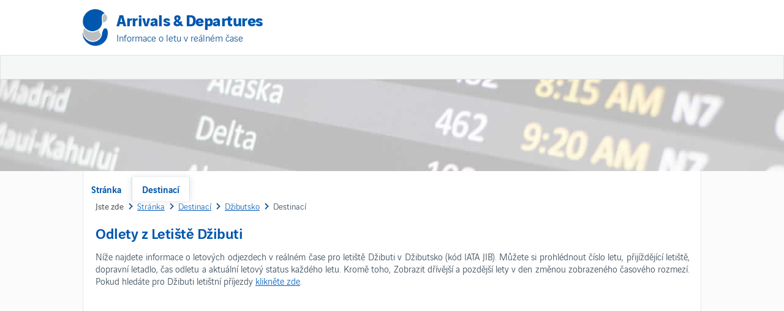

--- FILE ---
content_type: text/html; charset=utf-8
request_url: https://cz.airportarrivalsdepartures.com/dzibutsko/odlety-z-letiste-dzibuti
body_size: 3839
content:
<!DOCTYPE html>
<html lang="cs" dir="ltr">
<head>
<title>Odlety z Letiště Džibuti (JIB) — Ambouli Odletů</title>
<meta charset="utf-8" /><meta name="viewport" content="width=device-width, initial-scale=1.0, user-scalable=no" />
<link rel="alternate" href="https://cz.airportarrivalsdepartures.com/dzibutsko/odlety-z-letiste-dzibuti" hreflang="cs" />
<link rel="alternate" href="https://da.airportarrivalsdepartures.com/djibouti/djibouti-lufthavn-afgange" hreflang="da" />
<link rel="alternate" href="https://de.airportarrivalsdepartures.com/dschibuti/abflug-am-flughafen-dschibuti" hreflang="de" />
<link rel="alternate" href="https://www.airportarrivalsdepartures.com/djibouti/djibouti-airport-departures" hreflang="en" />
<link rel="alternate" href="https://es.airportarrivalsdepartures.com/yibuti/salidas-aeropuerto-djibouti" hreflang="es" />
<link rel="alternate" href="https://ee.airportarrivalsdepartures.com/djibouti/djibouti-lennujaamast-valjumised" hreflang="et" />
<link rel="alternate" href="https://fi.airportarrivalsdepartures.com/djibouti/djibouti-lentoasema-lahdot" hreflang="fi" />
<link rel="alternate" href="https://fr.airportarrivalsdepartures.com/djibouti/depart-aeroport-djibouti" hreflang="fr" />
<link rel="alternate" href="https://hu.airportarrivalsdepartures.com/dzsibuti/dzsibuti-repuloter-indulasa" hreflang="hu" />
<link rel="alternate" href="https://it.airportarrivalsdepartures.com/gibuti/partenze-aeroporto-gibuti" hreflang="it" />
<link rel="alternate" href="https://jp.airportarrivalsdepartures.com/djibouti/djibouti-airport-departures" hreflang="ja" />
<link rel="alternate" href="https://kr.airportarrivalsdepartures.com/djibouti/djibouti-airport-departures" hreflang="ko" />
<link rel="alternate" href="https://lt.airportarrivalsdepartures.com/dzibutis/dzibutyje-oro-uosto-isvykimai" hreflang="lt" />
<link rel="alternate" href="https://lv.airportarrivalsdepartures.com/djibouti/dzibuti-lidostas-izlidosana" hreflang="lv" />
<link rel="alternate" href="https://my.airportarrivalsdepartures.com/djibouti/berlepas-lapangan-terbang-djibouti" hreflang="ms" />
<link rel="alternate" href="https://nl.airportarrivalsdepartures.com/djibouti/djibouti-luchthaven-vertrek" hreflang="nl" />
<link rel="alternate" href="https://no.airportarrivalsdepartures.com/djibouti/djibouti-flyplass-avganger" hreflang="no" />
<link rel="alternate" href="https://pl.airportarrivalsdepartures.com/dzibuti/odlotow-z-lotniska-w-dzibuti" hreflang="pl" />
<link rel="alternate" href="https://pt.airportarrivalsdepartures.com/djibuti/aeroporto-djibuti-partidas" hreflang="pt" />
<link rel="alternate" href="https://ro.airportarrivalsdepartures.com/djibouti/aeroportul-djibouti-plecari" hreflang="ro" />
<link rel="alternate" href="https://ru.airportarrivalsdepartures.com/djibouti/djibouti-airport-departures" hreflang="ru" />
<link rel="alternate" href="https://si.airportarrivalsdepartures.com/dzibuti/dzibutiju-letalisce-odhodi" hreflang="sl" />
<link rel="alternate" href="https://se.airportarrivalsdepartures.com/djibouti/djibouti-flygplats-avgangar" hreflang="sv" />
<link rel="alternate" href="https://th.airportarrivalsdepartures.com/djibouti/djibouti-airport-departures" hreflang="th" />
<link rel="alternate" href="https://tr.airportarrivalsdepartures.com/cibuti/cibuti-havaalani-kalkislari" hreflang="tr" />
<link rel="alternate" href="https://uk.airportarrivalsdepartures.com/djibouti/djibouti-airport-departures" hreflang="uk" />
<link rel="alternate" href="https://cn.airportarrivalsdepartures.com/djibouti/djibouti-airport-departures" hreflang="zh" />
<link rel="canonical" href="https://cz.airportarrivalsdepartures.com/dzibutsko/odlety-z-letiste-dzibuti" />
<link rel="stylesheet" href="/css/airportarrivalsdepartures.css?1" type="text/css" />

	<script async src="https://pagead2.googlesyndication.com/pagead/js/adsbygoogle.js?client=ca-pub-2629232882890205"
     crossorigin="anonymous"></script>
<meta name="keywords" content="Džibuti letištních odletů, Džibuti odletů, JIB odletů" /><meta name="description" content="Lety v reálném čase pro letiště Džibuti (JIB) v Džibutsko. Zkontrolujte plánovaný čas odletu pro let nebo se podívejte, zda došlo k odchýlení, vykládce nebo zpoždění." /></head>

<body>
    <div class="outer">        
        <header>   
            <div class="container">
                <div class="inner">
                    <div class="ads header">
                        <script async src="//pagead2.googlesyndication.com/pagead/js/adsbygoogle.js"></script>
                        <ins class="adsbygoogle"
                             style="display:block"
                             data-ad-client="ca-pub-2629232882890205"
                             data-ad-slot="8488255578"
                             data-ad-format="rectangle, horizontal"></ins>
                        <script>
                            (adsbygoogle = window.adsbygoogle || []).push({});
                        </script>
                    </div> 
                    <div class="mobile">
                        <a><img src="/images/v4/mobile.png" /></a>
                    </div>
                    <div class="logo">
                        <div class="main"><a href="/">Arrivals & Departures</a></div>
                        <div class="sub">Informace o letu v reálném čase</div>
                    </div>
                </div>
            </div>
        </header>
        <nav>
            <div class="container">
                <div class="container">
                    <ul class="main">
                        <li><a href="/">Stránka</a></li>
                        <li><a class="selected" href="/destinaci">Destinací</a></li>
                       
                    </ul>  
                </div>       
            </div>           
        </nav>        
        <div class="plane"></div>
        <div class="container pagecontainer">
            <div class="inner pageinner">     
                <div class="page">          
                    <div class="page-container">
                        
    <div class="breadcrumb" itemscope itemtype="http://schema.org/BreadcrumbList">
        <span class="here">Jste zde</span>
        <span itemprop="itemListElement" itemscope itemtype="http://schema.org/ListItem">
            <a itemprop="item" href="/"><span itemprop="name">Stránka</span></a>
        </span>
        <span itemprop="itemListElement" itemscope itemtype="http://schema.org/ListItem">
            <a itemprop="item" href="/destinaci"><span itemprop="name">Destinací</span></a>
        </span>
        <span itemprop="itemListElement" itemscope itemtype="http://schema.org/ListItem">
            <a itemprop="item" href="/dzibutsko"><span itemprop="name">Džibutsko</span></a>
        </span>
        <span itemprop="itemListElement" itemscope itemtype="http://schema.org/ListItem" class="ar">
            <span itemprop="name">Destinací</span>
        </span>
    </div>  
    <article>
        <h1>Odlety z Letiště Džibuti</h1>
        <p>Níže najdete informace o letových odjezdech v reálném čase pro letiště Džibuti v Džibutsko (kód IATA JIB). Můžete si prohlédnout číslo letu, přijíždějící letiště, dopravní letadlo, čas odletu a aktuální letový status každého letu. Kromě toho, Zobrazit dřívější a pozdější lety v den změnou zobrazeného časového rozmezí. Pokud hledáte pro Džibuti letištní příjezdy <a href="/dzibutsko/prilety-do-letiste-dzibuti">klikněte zde</a>.</p>    
        <script async src="//pagead2.googlesyndication.com/pagead/js/adsbygoogle.js"></script>
        <ins class="adsbygoogle"
            style="display:block"
            data-ad-client="ca-pub-2629232882890205"
            data-ad-slot="6792854931"
            data-ad-format="auto"></ins>
        <script>
            (adsbygoogle = window.adsbygoogle || []).push({});
        </script>    
        <p>   
            <div><strong>Datum na letišti</strong>: sobota 31. ledna 2026</div>
            <div><strong>Čas na letišti</strong>: 22:59 (GMT 0)</div>
            
        </p>
        <div class="widget" style="margin-top:10px;">    
            <div>
                <a name="live"></a>
                <div class="table">
                    <div class="head">
                        <div class="col1">Dopravce</div>
			            <div class="col2">Letu</div>
                        <div class="col3">Určení</div>           
                        <div class="col4">Stav</div>
                        <div class="col5">Odjezdu</div>
                    </div>
                    <div id="departures">
                
                        <div class="error">
                            V tomto časovém období nejsou žádné odjezdy.
                        </div>
                        
                    </div>
                </div>
                <p>* Sdílený let</p>   
            </div>  
            <div class="footer"></div>   
        </div> 
        <div class="ads padding">
            <script async src="//pagead2.googlesyndication.com/pagead/js/adsbygoogle.js"></script>
            <ins class="adsbygoogle"
                style="display:block"
                data-ad-client="ca-pub-2629232882890205"
                data-ad-slot="6792854931"
                data-ad-format="auto"></ins>
            <script>
                (adsbygoogle = window.adsbygoogle || []).push({});
            </script>
        </div>    
    </article>
        

                    </div>
                </div>
            </div>
        </div>        
        <div class="copyright">
            <div class="container">
                <div class="inner">
                    <div class="left">
                        <div class="contact"></div>
                        <a href="/">Stránka</a> | 
                        <a href="/destinaci">Destinací</a>      
                    </div>
                    <div class="right">
                        <div class="disclaimer">
                            
    

                        </div>
                    </div>
                </div>
            </div>
        </div>
        <footer>
            <div class="container">
                <div class="inner">
                    <div class="left">
                        <div>&copy; 2026 airportarrivalsdepartures.com. All rights reserved. | <a href="/privacy-policy.html">Privacy Policy</a></div>                       
                    </div>
                    <div class="right">
                         <a class="top">Zpět na začátek</a>
                    </div>
                </div>
            </div>
        </footer>
    </div>  
    <script src="/js/jquery.min.js?11" type="text/javascript"></script>    
    <script type="text/javascript">          
        $(document).ready(function () {
            $(".top").click(function () {
                $('html, body').animate({ scrollTop: 0 }, 500);
            });
            $(".mobile a").click(function () {
                $('nav ul.main').toggle(300)
            });
            setTimeout(function () {
                $("input#suggesth").autocomplete("/ajax/autosuggest", $("input#hlid"), {}, 0);
                $("input#suggestp").autocomplete("/ajax/autosuggest", $("input#plid"), {}, 0);
            }, 2000);
        });
         
                    function $loadTimeSet(obj, qt){
                        $('.timeperiod a').removeClass('selected');
                        $(obj).addClass('selected');
                        $('#departures').html('<div class=\'error\'><img src=\'/images/v4/loading.gif\' alt=\'Loading...\' /></div>');
                        $.ajax({
                            type: 'GET', 
                            dataType: 'json',
                            url: '/ajax/loadcontrol.ashx?cid=4&ac=JIB&ts=' + qt,
                            contentType: 'application/json; charset=utf-8',
                            dataType: 'json',
                            cache: true,
                            success: function (d) {            
                                var h = '';          
                                if(d.data.length == 0){
                                    h+='<div class="error">V tomto časovém období nejsou žádné odjezdy.</div>';
                                }
                                else{
                                    $.each(d.data, function (i, item) {            
                                        h += '<div class="' + (i%2 == 0 ? 'item' : 'altitem') + '"><div class="col1">' + d.data[i].a + '</div><div class="col2">' + d.data[i].b + '</div><div class="col3">' + (d.data[i].g != '' ? '<a href="' + d.data[i].g + '">' : '') + d.data[i].c + (d.data[i].g != '' ? '</a>' : '') + '</div><div class="col4 ' + (d.data[i].f == 'true' ? 'ontime' : 'delayed') + '">' + d.data[i].d + '</div><div class="col5">' + d.data[i].e + '</div></div>';
                                    });    
                                }
                                h+='</div>'
                                $('#departures').html(h);        
                            },        
                            error: function (msg) {            
                                $('#departures').html('<div class="error">V tomto časovém období nejsou žádné odjezdy.</div>');
                            }                                
                        }); 
                    }                    
                
    </script> 
</body>
</html>

--- FILE ---
content_type: text/html; charset=utf-8
request_url: https://www.google.com/recaptcha/api2/aframe
body_size: 266
content:
<!DOCTYPE HTML><html><head><meta http-equiv="content-type" content="text/html; charset=UTF-8"></head><body><script nonce="mLWm1-yPNB1vnmvmtPnKmw">/** Anti-fraud and anti-abuse applications only. See google.com/recaptcha */ try{var clients={'sodar':'https://pagead2.googlesyndication.com/pagead/sodar?'};window.addEventListener("message",function(a){try{if(a.source===window.parent){var b=JSON.parse(a.data);var c=clients[b['id']];if(c){var d=document.createElement('img');d.src=c+b['params']+'&rc='+(localStorage.getItem("rc::a")?sessionStorage.getItem("rc::b"):"");window.document.body.appendChild(d);sessionStorage.setItem("rc::e",parseInt(sessionStorage.getItem("rc::e")||0)+1);localStorage.setItem("rc::h",'1769900377337');}}}catch(b){}});window.parent.postMessage("_grecaptcha_ready", "*");}catch(b){}</script></body></html>

--- FILE ---
content_type: application/javascript
request_url: https://cz.airportarrivalsdepartures.com/js/jquery.min.js?11
body_size: 53523
content:

(function (a, b) { function cg(a) { return d.isWindow(a) ? a : a.nodeType === 9 ? a.defaultView || a.parentWindow : !1 } function cd(a) { if (!bZ[a]) { var b = d("<" + a + ">").appendTo("body"), c = b.css("display"); b.remove(); if (c === "none" || c === "") c = "block"; bZ[a] = c } return bZ[a] } function cc(a, b) { var c = {}; d.each(cb.concat.apply([], cb.slice(0, b)), function () { c[this] = a }); return c } function bY() { try { return new a.ActiveXObject("Microsoft.XMLHTTP") } catch (b) { } } function bX() { try { return new a.XMLHttpRequest } catch (b) { } } function bW() { d(a).unload(function () { for (var a in bU) bU[a](0, 1) }) } function bQ(a, c) { a.dataFilter && (c = a.dataFilter(c, a.dataType)); var e = a.dataTypes, f = {}, g, h, i = e.length, j, k = e[0], l, m, n, o, p; for (g = 1; g < i; g++) { if (g === 1) for (h in a.converters) typeof h === "string" && (f[h.toLowerCase()] = a.converters[h]); l = k, k = e[g]; if (k === "*") k = l; else if (l !== "*" && l !== k) { m = l + " " + k, n = f[m] || f["* " + k]; if (!n) { p = b; for (o in f) { j = o.split(" "); if (j[0] === l || j[0] === "*") { p = f[j[1] + " " + k]; if (p) { o = f[o], o === !0 ? n = p : p === !0 && (n = o); break } } } } !n && !p && d.error("No conversion from " + m.replace(" ", " to ")), n !== !0 && (c = n ? n(c) : p(o(c))) } } return c } function bP(a, c, d) { var e = a.contents, f = a.dataTypes, g = a.responseFields, h, i, j, k; for (i in g) i in d && (c[g[i]] = d[i]); while (f[0] === "*") f.shift(), h === b && (h = a.mimeType || c.getResponseHeader("content-type")); if (h) for (i in e) if (e[i] && e[i].test(h)) { f.unshift(i); break } if (f[0] in d) j = f[0]; else { for (i in d) { if (!f[0] || a.converters[i + " " + f[0]]) { j = i; break } k || (k = i) } j = j || k } if (j) { j !== f[0] && f.unshift(j); return d[j] } } function bO(a, b, c, e) { if (d.isArray(b) && b.length) d.each(b, function (b, f) { c || bq.test(a) ? e(a, f) : bO(a + "[" + (typeof f === "object" || d.isArray(f) ? b : "") + "]", f, c, e) }); else if (c || b == null || typeof b !== "object") e(a, b); else if (d.isArray(b) || d.isEmptyObject(b)) e(a, ""); else for (var f in b) bO(a + "[" + f + "]", b[f], c, e) } function bN(a, c, d, e, f, g) { f = f || c.dataTypes[0], g = g || {}, g[f] = !0; var h = a[f], i = 0, j = h ? h.length : 0, k = a === bH, l; for (; i < j && (k || !l) ; i++) l = h[i](c, d, e), typeof l === "string" && (!k || g[l] ? l = b : (c.dataTypes.unshift(l), l = bN(a, c, d, e, l, g))); (k || !l) && !g["*"] && (l = bN(a, c, d, e, "*", g)); return l } function bM(a) { return function (b, c) { typeof b !== "string" && (c = b, b = "*"); if (d.isFunction(c)) { var e = b.toLowerCase().split(bB), f = 0, g = e.length, h, i, j; for (; f < g; f++) h = e[f], j = /^\+/.test(h), j && (h = h.substr(1) || "*"), i = a[h] = a[h] || [], i[j ? "unshift" : "push"](c) } } } function bo(a, b, c) { var e = b === "width" ? bi : bj, f = b === "width" ? a.offsetWidth : a.offsetHeight; if (c === "border") return f; d.each(e, function () { c || (f -= parseFloat(d.css(a, "padding" + this)) || 0), c === "margin" ? f += parseFloat(d.css(a, "margin" + this)) || 0 : f -= parseFloat(d.css(a, "border" + this + "Width")) || 0 }); return f } function ba(a, b) { b.src ? d.ajax({ url: b.src, async: !1, dataType: "script" }) : d.globalEval(b.text || b.textContent || b.innerHTML || ""), b.parentNode && b.parentNode.removeChild(b) } function _(a) { return "getElementsByTagName" in a ? a.getElementsByTagName("*") : "querySelectorAll" in a ? a.querySelectorAll("*") : [] } function $(a, b) { if (b.nodeType === 1) { var c = b.nodeName.toLowerCase(); b.clearAttributes(), b.mergeAttributes(a); if (c === "object") b.outerHTML = a.outerHTML; else if (c !== "input" || a.type !== "checkbox" && a.type !== "radio") { if (c === "option") b.selected = a.defaultSelected; else if (c === "input" || c === "textarea") b.defaultValue = a.defaultValue } else a.checked && (b.defaultChecked = b.checked = a.checked), b.value !== a.value && (b.value = a.value); b.removeAttribute(d.expando) } } function Z(a, b) { if (b.nodeType === 1 && d.hasData(a)) { var c = d.expando, e = d.data(a), f = d.data(b, e); if (e = e[c]) { var g = e.events; f = f[c] = d.extend({}, e); if (g) { delete f.handle, f.events = {}; for (var h in g) for (var i = 0, j = g[h].length; i < j; i++) d.event.add(b, h + (g[h][i].namespace ? "." : "") + g[h][i].namespace, g[h][i], g[h][i].data) } } } } function Y(a, b) { return d.nodeName(a, "table") ? a.getElementsByTagName("tbody")[0] || a.appendChild(a.ownerDocument.createElement("tbody")) : a } function O(a, b, c) { if (d.isFunction(b)) return d.grep(a, function (a, d) { var e = !!b.call(a, d, a); return e === c }); if (b.nodeType) return d.grep(a, function (a, d) { return a === b === c }); if (typeof b === "string") { var e = d.grep(a, function (a) { return a.nodeType === 1 }); if (J.test(b)) return d.filter(b, e, !c); b = d.filter(b, e) } return d.grep(a, function (a, e) { return d.inArray(a, b) >= 0 === c }) } function N(a) { return !a || !a.parentNode || a.parentNode.nodeType === 11 } function F(a, b) { return (a && a !== "*" ? a + "." : "") + b.replace(r, "`").replace(s, "&") } function E(a) { var b, c, e, f, g, h, i, j, k, l, m, n, o, q = [], r = [], s = d._data(this, "events"); if (a.liveFired !== this && s && s.live && !a.target.disabled && (!a.button || a.type !== "click")) { a.namespace && (n = new RegExp("(^|\\.)" + a.namespace.split(".").join("\\.(?:.*\\.)?") + "(\\.|$)")), a.liveFired = this; var t = s.live.slice(0); for (i = 0; i < t.length; i++) g = t[i], g.origType.replace(p, "") === a.type ? r.push(g.selector) : t.splice(i--, 1); f = d(a.target).closest(r, a.currentTarget); for (j = 0, k = f.length; j < k; j++) { m = f[j]; for (i = 0; i < t.length; i++) { g = t[i]; if (m.selector === g.selector && (!n || n.test(g.namespace)) && !m.elem.disabled) { h = m.elem, e = null; if (g.preType === "mouseenter" || g.preType === "mouseleave") a.type = g.preType, e = d(a.relatedTarget).closest(g.selector)[0]; (!e || e !== h) && q.push({ elem: h, handleObj: g, level: m.level }) } } } for (j = 0, k = q.length; j < k; j++) { f = q[j]; if (c && f.level > c) break; a.currentTarget = f.elem, a.data = f.handleObj.data, a.handleObj = f.handleObj, o = f.handleObj.origHandler.apply(f.elem, arguments); if (o === !1 || a.isPropagationStopped()) { c = f.level, o === !1 && (b = !1); if (a.isImmediatePropagationStopped()) break } } return b } } function C(a, c, e) { var f = d.extend({}, e[0]); f.type = a, f.originalEvent = {}, f.liveFired = b, d.event.handle.call(c, f), f.isDefaultPrevented() && e[0].preventDefault() } function w() { return !0 } function v() { return !1 } function g(a) { for (var b in a) if (b !== "toJSON") return !1; return !0 } function f(a, c, f) { if (f === b && a.nodeType === 1) { f = a.getAttribute("data-" + c); if (typeof f === "string") { try { f = f === "true" ? !0 : f === "false" ? !1 : f === "null" ? null : d.isNaN(f) ? e.test(f) ? d.parseJSON(f) : f : parseFloat(f) } catch (g) { } d.data(a, c, f) } else f = b } return f } var c = a.document, d = function () { function I() { if (!d.isReady) { try { c.documentElement.doScroll("left") } catch (a) { setTimeout(I, 1); return } d.ready() } } var d = function (a, b) { return new d.fn.init(a, b, g) }, e = a.jQuery, f = a.$, g, h = /^(?:[^<]*(<[\w\W]+>)[^>]*$|#([\w\-]+)$)/, i = /\S/, j = /^\s+/, k = /\s+$/, l = /\d/, m = /^<(\w+)\s*\/?>(?:<\/\1>)?$/, n = /^[\],:{}\s]*$/, o = /\\(?:["\\\/bfnrt]|u[0-9a-fA-F]{4})/g, p = /"[^"\\\n\r]*"|true|false|null|-?\d+(?:\.\d*)?(?:[eE][+\-]?\d+)?/g, q = /(?:^|:|,)(?:\s*\[)+/g, r = /(webkit)[ \/]([\w.]+)/, s = /(opera)(?:.*version)?[ \/]([\w.]+)/, t = /(msie) ([\w.]+)/, u = /(mozilla)(?:.*? rv:([\w.]+))?/, v = navigator.userAgent, w, x = !1, y, z = "then done fail isResolved isRejected promise".split(" "), A, B = Object.prototype.toString, C = Object.prototype.hasOwnProperty, D = Array.prototype.push, E = Array.prototype.slice, F = String.prototype.trim, G = Array.prototype.indexOf, H = {}; d.fn = d.prototype = { constructor: d, init: function (a, e, f) { var g, i, j, k; if (!a) return this; if (a.nodeType) { this.context = this[0] = a, this.length = 1; return this } if (a === "body" && !e && c.body) { this.context = c, this[0] = c.body, this.selector = "body", this.length = 1; return this } if (typeof a === "string") { g = h.exec(a); if (!g || !g[1] && e) return !e || e.jquery ? (e || f).find(a) : this.constructor(e).find(a); if (g[1]) { e = e instanceof d ? e[0] : e, k = e ? e.ownerDocument || e : c, j = m.exec(a), j ? d.isPlainObject(e) ? (a = [c.createElement(j[1])], d.fn.attr.call(a, e, !0)) : a = [k.createElement(j[1])] : (j = d.buildFragment([g[1]], [k]), a = (j.cacheable ? d.clone(j.fragment) : j.fragment).childNodes); return d.merge(this, a) } i = c.getElementById(g[2]); if (i && i.parentNode) { if (i.id !== g[2]) return f.find(a); this.length = 1, this[0] = i } this.context = c, this.selector = a; return this } if (d.isFunction(a)) return f.ready(a); a.selector !== b && (this.selector = a.selector, this.context = a.context); return d.makeArray(a, this) }, selector: "", jquery: "1.5.1", length: 0, size: function () { return this.length }, toArray: function () { return E.call(this, 0) }, get: function (a) { return a == null ? this.toArray() : a < 0 ? this[this.length + a] : this[a] }, pushStack: function (a, b, c) { var e = this.constructor(); d.isArray(a) ? D.apply(e, a) : d.merge(e, a), e.prevObject = this, e.context = this.context, b === "find" ? e.selector = this.selector + (this.selector ? " " : "") + c : b && (e.selector = this.selector + "." + b + "(" + c + ")"); return e }, each: function (a, b) { return d.each(this, a, b) }, ready: function (a) { d.bindReady(), y.done(a); return this }, eq: function (a) { return a === -1 ? this.slice(a) : this.slice(a, +a + 1) }, first: function () { return this.eq(0) }, last: function () { return this.eq(-1) }, slice: function () { return this.pushStack(E.apply(this, arguments), "slice", E.call(arguments).join(",")) }, map: function (a) { return this.pushStack(d.map(this, function (b, c) { return a.call(b, c, b) })) }, end: function () { return this.prevObject || this.constructor(null) }, push: D, sort: [].sort, splice: [].splice }, d.fn.init.prototype = d.fn, d.extend = d.fn.extend = function () { var a, c, e, f, g, h, i = arguments[0] || {}, j = 1, k = arguments.length, l = !1; typeof i === "boolean" && (l = i, i = arguments[1] || {}, j = 2), typeof i !== "object" && !d.isFunction(i) && (i = {}), k === j && (i = this, --j); for (; j < k; j++) if ((a = arguments[j]) != null) for (c in a) { e = i[c], f = a[c]; if (i === f) continue; l && f && (d.isPlainObject(f) || (g = d.isArray(f))) ? (g ? (g = !1, h = e && d.isArray(e) ? e : []) : h = e && d.isPlainObject(e) ? e : {}, i[c] = d.extend(l, h, f)) : f !== b && (i[c] = f) } return i }, d.extend({ noConflict: function (b) { a.$ = f, b && (a.jQuery = e); return d }, isReady: !1, readyWait: 1, ready: function (a) { a === !0 && d.readyWait--; if (!d.readyWait || a !== !0 && !d.isReady) { if (!c.body) return setTimeout(d.ready, 1); d.isReady = !0; if (a !== !0 && --d.readyWait > 0) return; y.resolveWith(c, [d]), d.fn.trigger && d(c).trigger("ready").unbind("ready") } }, bindReady: function () { if (!x) { x = !0; if (c.readyState === "complete") return setTimeout(d.ready, 1); if (c.addEventListener) c.addEventListener("DOMContentLoaded", A, !1), a.addEventListener("load", d.ready, !1); else if (c.attachEvent) { c.attachEvent("onreadystatechange", A), a.attachEvent("onload", d.ready); var b = !1; try { b = a.frameElement == null } catch (e) { } c.documentElement.doScroll && b && I() } } }, isFunction: function (a) { return d.type(a) === "function" }, isArray: Array.isArray || function (a) { return d.type(a) === "array" }, isWindow: function (a) { return a && typeof a === "object" && "setInterval" in a }, isNaN: function (a) { return a == null || !l.test(a) || isNaN(a) }, type: function (a) { return a == null ? String(a) : H[B.call(a)] || "object" }, isPlainObject: function (a) { if (!a || d.type(a) !== "object" || a.nodeType || d.isWindow(a)) return !1; if (a.constructor && !C.call(a, "constructor") && !C.call(a.constructor.prototype, "isPrototypeOf")) return !1; var c; for (c in a) { } return c === b || C.call(a, c) }, isEmptyObject: function (a) { for (var b in a) return !1; return !0 }, error: function (a) { throw a }, parseJSON: function (b) { if (typeof b !== "string" || !b) return null; b = d.trim(b); if (n.test(b.replace(o, "@").replace(p, "]").replace(q, ""))) return a.JSON && a.JSON.parse ? a.JSON.parse(b) : (new Function("return " + b))(); d.error("Invalid JSON: " + b) }, parseXML: function (b, c, e) { a.DOMParser ? (e = new DOMParser, c = e.parseFromString(b, "text/xml")) : (c = new ActiveXObject("Microsoft.XMLDOM"), c.async = "false", c.loadXML(b)), e = c.documentElement, (!e || !e.nodeName || e.nodeName === "parsererror") && d.error("Invalid XML: " + b); return c }, noop: function () { }, globalEval: function (a) { if (a && i.test(a)) { var b = c.head || c.getElementsByTagName("head")[0] || c.documentElement, e = c.createElement("script"); d.support.scriptEval() ? e.appendChild(c.createTextNode(a)) : e.text = a, b.insertBefore(e, b.firstChild), b.removeChild(e) } }, nodeName: function (a, b) { return a.nodeName && a.nodeName.toUpperCase() === b.toUpperCase() }, each: function (a, c, e) { var f, g = 0, h = a.length, i = h === b || d.isFunction(a); if (e) { if (i) { for (f in a) if (c.apply(a[f], e) === !1) break } else for (; g < h;) if (c.apply(a[g++], e) === !1) break } else if (i) { for (f in a) if (c.call(a[f], f, a[f]) === !1) break } else for (var j = a[0]; g < h && c.call(j, g, j) !== !1; j = a[++g]) { } return a }, trim: F ? function (a) { return a == null ? "" : F.call(a) } : function (a) { return a == null ? "" : (a + "").replace(j, "").replace(k, "") }, makeArray: function (a, b) { var c = b || []; if (a != null) { var e = d.type(a); a.length == null || e === "string" || e === "function" || e === "regexp" || d.isWindow(a) ? D.call(c, a) : d.merge(c, a) } return c }, inArray: function (a, b) { if (b.indexOf) return b.indexOf(a); for (var c = 0, d = b.length; c < d; c++) if (b[c] === a) return c; return -1 }, merge: function (a, c) { var d = a.length, e = 0; if (typeof c.length === "number") for (var f = c.length; e < f; e++) a[d++] = c[e]; else while (c[e] !== b) a[d++] = c[e++]; a.length = d; return a }, grep: function (a, b, c) { var d = [], e; c = !!c; for (var f = 0, g = a.length; f < g; f++) e = !!b(a[f], f), c !== e && d.push(a[f]); return d }, map: function (a, b, c) { var d = [], e; for (var f = 0, g = a.length; f < g; f++) e = b(a[f], f, c), e != null && (d[d.length] = e); return d.concat.apply([], d) }, guid: 1, proxy: function (a, c, e) { arguments.length === 2 && (typeof c === "string" ? (e = a, a = e[c], c = b) : c && !d.isFunction(c) && (e = c, c = b)), !c && a && (c = function () { return a.apply(e || this, arguments) }), a && (c.guid = a.guid = a.guid || c.guid || d.guid++); return c }, access: function (a, c, e, f, g, h) { var i = a.length; if (typeof c === "object") { for (var j in c) d.access(a, j, c[j], f, g, e); return a } if (e !== b) { f = !h && f && d.isFunction(e); for (var k = 0; k < i; k++) g(a[k], c, f ? e.call(a[k], k, g(a[k], c)) : e, h); return a } return i ? g(a[0], c) : b }, now: function () { return (new Date).getTime() }, _Deferred: function () { var a = [], b, c, e, f = { done: function () { if (!e) { var c = arguments, g, h, i, j, k; b && (k = b, b = 0); for (g = 0, h = c.length; g < h; g++) i = c[g], j = d.type(i), j === "array" ? f.done.apply(f, i) : j === "function" && a.push(i); k && f.resolveWith(k[0], k[1]) } return this }, resolveWith: function (d, f) { if (!e && !b && !c) { c = 1; try { while (a[0]) a.shift().apply(d, f) } catch (g) { throw g } finally { b = [d, f], c = 0 } } return this }, resolve: function () { f.resolveWith(d.isFunction(this.promise) ? this.promise() : this, arguments); return this }, isResolved: function () { return c || b }, cancel: function () { e = 1, a = []; return this } }; return f }, Deferred: function (a) { var b = d._Deferred(), c = d._Deferred(), e; d.extend(b, { then: function (a, c) { b.done(a).fail(c); return this }, fail: c.done, rejectWith: c.resolveWith, reject: c.resolve, isRejected: c.isResolved, promise: function (a) { if (a == null) { if (e) return e; e = a = {} } var c = z.length; while (c--) a[z[c]] = b[z[c]]; return a } }), b.done(c.cancel).fail(b.cancel), delete b.cancel, a && a.call(b, b); return b }, when: function (a) { var b = arguments.length, c = b <= 1 && a && d.isFunction(a.promise) ? a : d.Deferred(), e = c.promise(); if (b > 1) { var f = E.call(arguments, 0), g = b, h = function (a) { return function (b) { f[a] = arguments.length > 1 ? E.call(arguments, 0) : b, --g || c.resolveWith(e, f) } }; while (b--) a = f[b], a && d.isFunction(a.promise) ? a.promise().then(h(b), c.reject) : --g; g || c.resolveWith(e, f) } else c !== a && c.resolve(a); return e }, uaMatch: function (a) { a = a.toLowerCase(); var b = r.exec(a) || s.exec(a) || t.exec(a) || a.indexOf("compatible") < 0 && u.exec(a) || []; return { browser: b[1] || "", version: b[2] || "0" } }, sub: function () { function a(b, c) { return new a.fn.init(b, c) } d.extend(!0, a, this), a.superclass = this, a.fn = a.prototype = this(), a.fn.constructor = a, a.subclass = this.subclass, a.fn.init = function b(b, c) { c && c instanceof d && !(c instanceof a) && (c = a(c)); return d.fn.init.call(this, b, c, e) }, a.fn.init.prototype = a.fn; var e = a(c); return a }, browser: {} }), y = d._Deferred(), d.each("Boolean Number String Function Array Date RegExp Object".split(" "), function (a, b) { H["[object " + b + "]"] = b.toLowerCase() }), w = d.uaMatch(v), w.browser && (d.browser[w.browser] = !0, d.browser.version = w.version), d.browser.webkit && (d.browser.safari = !0), G && (d.inArray = function (a, b) { return G.call(b, a) }), i.test(" ") && (j = /^[\s\xA0]+/, k = /[\s\xA0]+$/), g = d(c), c.addEventListener ? A = function () { c.removeEventListener("DOMContentLoaded", A, !1), d.ready() } : c.attachEvent && (A = function () { c.readyState === "complete" && (c.detachEvent("onreadystatechange", A), d.ready()) }); return d }(); (function () { d.support = {}; var b = c.createElement("div"); b.style.display = "none", b.innerHTML = "   <link/><table></table><a href='/a' style='color:red;float:left;opacity:.55;'>a</a><input type='checkbox'/>"; var e = b.getElementsByTagName("*"), f = b.getElementsByTagName("a")[0], g = c.createElement("select"), h = g.appendChild(c.createElement("option")), i = b.getElementsByTagName("input")[0]; if (e && e.length && f) { d.support = { leadingWhitespace: b.firstChild.nodeType === 3, tbody: !b.getElementsByTagName("tbody").length, htmlSerialize: !!b.getElementsByTagName("link").length, style: /red/.test(f.getAttribute("style")), hrefNormalized: f.getAttribute("href") === "/a", opacity: /^0.55$/.test(f.style.opacity), cssFloat: !!f.style.cssFloat, checkOn: i.value === "on", optSelected: h.selected, deleteExpando: !0, optDisabled: !1, checkClone: !1, noCloneEvent: !0, noCloneChecked: !0, boxModel: null, inlineBlockNeedsLayout: !1, shrinkWrapBlocks: !1, reliableHiddenOffsets: !0 }, i.checked = !0, d.support.noCloneChecked = i.cloneNode(!0).checked, g.disabled = !0, d.support.optDisabled = !h.disabled; var j = null; d.support.scriptEval = function () { if (j === null) { var b = c.documentElement, e = c.createElement("script"), f = "script" + d.now(); try { e.appendChild(c.createTextNode("window." + f + "=1;")) } catch (g) { } b.insertBefore(e, b.firstChild), a[f] ? (j = !0, delete a[f]) : j = !1, b.removeChild(e), b = e = f = null } return j }; try { delete b.test } catch (k) { d.support.deleteExpando = !1 } !b.addEventListener && b.attachEvent && b.fireEvent && (b.attachEvent("onclick", function l() { d.support.noCloneEvent = !1, b.detachEvent("onclick", l) }), b.cloneNode(!0).fireEvent("onclick")), b = c.createElement("div"), b.innerHTML = "<input type='radio' name='radiotest' checked='checked'/>"; var m = c.createDocumentFragment(); m.appendChild(b.firstChild), d.support.checkClone = m.cloneNode(!0).cloneNode(!0).lastChild.checked, d(function () { var a = c.createElement("div"), b = c.getElementsByTagName("body")[0]; if (b) { a.style.width = a.style.paddingLeft = "1px", b.appendChild(a), d.boxModel = d.support.boxModel = a.offsetWidth === 2, "zoom" in a.style && (a.style.display = "inline", a.style.zoom = 1, d.support.inlineBlockNeedsLayout = a.offsetWidth === 2, a.style.display = "", a.innerHTML = "<div style='width:4px;'></div>", d.support.shrinkWrapBlocks = a.offsetWidth !== 2), a.innerHTML = "<table><tr><td style='padding:0;border:0;display:none'></td><td>t</td></tr></table>"; var e = a.getElementsByTagName("td"); d.support.reliableHiddenOffsets = e[0].offsetHeight === 0, e[0].style.display = "", e[1].style.display = "none", d.support.reliableHiddenOffsets = d.support.reliableHiddenOffsets && e[0].offsetHeight === 0, a.innerHTML = "", b.removeChild(a).style.display = "none", a = e = null } }); var n = function (a) { var b = c.createElement("div"); a = "on" + a; if (!b.attachEvent) return !0; var d = a in b; d || (b.setAttribute(a, "return;"), d = typeof b[a] === "function"), b = null; return d }; d.support.submitBubbles = n("submit"), d.support.changeBubbles = n("change"), b = e = f = null } })(); var e = /^(?:\{.*\}|\[.*\])$/; d.extend({ cache: {}, uuid: 0, expando: "jQuery" + (d.fn.jquery + Math.random()).replace(/\D/g, ""), noData: { embed: !0, object: "clsid:D27CDB6E-AE6D-11cf-96B8-444553540000", applet: !0 }, hasData: function (a) { a = a.nodeType ? d.cache[a[d.expando]] : a[d.expando]; return !!a && !g(a) }, data: function (a, c, e, f) { if (d.acceptData(a)) { var g = d.expando, h = typeof c === "string", i, j = a.nodeType, k = j ? d.cache : a, l = j ? a[d.expando] : a[d.expando] && d.expando; if ((!l || f && l && !k[l][g]) && h && e === b) return; l || (j ? a[d.expando] = l = ++d.uuid : l = d.expando), k[l] || (k[l] = {}, j || (k[l].toJSON = d.noop)); if (typeof c === "object" || typeof c === "function") f ? k[l][g] = d.extend(k[l][g], c) : k[l] = d.extend(k[l], c); i = k[l], f && (i[g] || (i[g] = {}), i = i[g]), e !== b && (i[c] = e); if (c === "events" && !i[c]) return i[g] && i[g].events; return h ? i[c] : i } }, removeData: function (b, c, e) { if (d.acceptData(b)) { var f = d.expando, h = b.nodeType, i = h ? d.cache : b, j = h ? b[d.expando] : d.expando; if (!i[j]) return; if (c) { var k = e ? i[j][f] : i[j]; if (k) { delete k[c]; if (!g(k)) return } } if (e) { delete i[j][f]; if (!g(i[j])) return } var l = i[j][f]; d.support.deleteExpando || i != a ? delete i[j] : i[j] = null, l ? (i[j] = {}, h || (i[j].toJSON = d.noop), i[j][f] = l) : h && (d.support.deleteExpando ? delete b[d.expando] : b.removeAttribute ? b.removeAttribute(d.expando) : b[d.expando] = null) } }, _data: function (a, b, c) { return d.data(a, b, c, !0) }, acceptData: function (a) { if (a.nodeName) { var b = d.noData[a.nodeName.toLowerCase()]; if (b) return b !== !0 && a.getAttribute("classid") === b } return !0 } }), d.fn.extend({ data: function (a, c) { var e = null; if (typeof a === "undefined") { if (this.length) { e = d.data(this[0]); if (this[0].nodeType === 1) { var g = this[0].attributes, h; for (var i = 0, j = g.length; i < j; i++) h = g[i].name, h.indexOf("data-") === 0 && (h = h.substr(5), f(this[0], h, e[h])) } } return e } if (typeof a === "object") return this.each(function () { d.data(this, a) }); var k = a.split("."); k[1] = k[1] ? "." + k[1] : ""; if (c === b) { e = this.triggerHandler("getData" + k[1] + "!", [k[0]]), e === b && this.length && (e = d.data(this[0], a), e = f(this[0], a, e)); return e === b && k[1] ? this.data(k[0]) : e } return this.each(function () { var b = d(this), e = [k[0], c]; b.triggerHandler("setData" + k[1] + "!", e), d.data(this, a, c), b.triggerHandler("changeData" + k[1] + "!", e) }) }, removeData: function (a) { return this.each(function () { d.removeData(this, a) }) } }), d.extend({ queue: function (a, b, c) { if (a) { b = (b || "fx") + "queue"; var e = d._data(a, b); if (!c) return e || []; !e || d.isArray(c) ? e = d._data(a, b, d.makeArray(c)) : e.push(c); return e } }, dequeue: function (a, b) { b = b || "fx"; var c = d.queue(a, b), e = c.shift(); e === "inprogress" && (e = c.shift()), e && (b === "fx" && c.unshift("inprogress"), e.call(a, function () { d.dequeue(a, b) })), c.length || d.removeData(a, b + "queue", !0) } }), d.fn.extend({ queue: function (a, c) { typeof a !== "string" && (c = a, a = "fx"); if (c === b) return d.queue(this[0], a); return this.each(function (b) { var e = d.queue(this, a, c); a === "fx" && e[0] !== "inprogress" && d.dequeue(this, a) }) }, dequeue: function (a) { return this.each(function () { d.dequeue(this, a) }) }, delay: function (a, b) { a = d.fx ? d.fx.speeds[a] || a : a, b = b || "fx"; return this.queue(b, function () { var c = this; setTimeout(function () { d.dequeue(c, b) }, a) }) }, clearQueue: function (a) { return this.queue(a || "fx", []) } }); var h = /[\n\t\r]/g, i = /\s+/, j = /\r/g, k = /^(?:href|src|style)$/, l = /^(?:button|input)$/i, m = /^(?:button|input|object|select|textarea)$/i, n = /^a(?:rea)?$/i, o = /^(?:radio|checkbox)$/i; d.props = { "for": "htmlFor", "class": "className", readonly: "readOnly", maxlength: "maxLength", cellspacing: "cellSpacing", rowspan: "rowSpan", colspan: "colSpan", tabindex: "tabIndex", usemap: "useMap", frameborder: "frameBorder" }, d.fn.extend({ attr: function (a, b) { return d.access(this, a, b, !0, d.attr) }, removeAttr: function (a, b) { return this.each(function () { d.attr(this, a, ""), this.nodeType === 1 && this.removeAttribute(a) }) }, addClass: function (a) { if (d.isFunction(a)) return this.each(function (b) { var c = d(this); c.addClass(a.call(this, b, c.attr("class"))) }); if (a && typeof a === "string") { var b = (a || "").split(i); for (var c = 0, e = this.length; c < e; c++) { var f = this[c]; if (f.nodeType === 1) if (f.className) { var g = " " + f.className + " ", h = f.className; for (var j = 0, k = b.length; j < k; j++) g.indexOf(" " + b[j] + " ") < 0 && (h += " " + b[j]); f.className = d.trim(h) } else f.className = a } } return this }, removeClass: function (a) { if (d.isFunction(a)) return this.each(function (b) { var c = d(this); c.removeClass(a.call(this, b, c.attr("class"))) }); if (a && typeof a === "string" || a === b) { var c = (a || "").split(i); for (var e = 0, f = this.length; e < f; e++) { var g = this[e]; if (g.nodeType === 1 && g.className) if (a) { var j = (" " + g.className + " ").replace(h, " "); for (var k = 0, l = c.length; k < l; k++) j = j.replace(" " + c[k] + " ", " "); g.className = d.trim(j) } else g.className = "" } } return this }, toggleClass: function (a, b) { var c = typeof a, e = typeof b === "boolean"; if (d.isFunction(a)) return this.each(function (c) { var e = d(this); e.toggleClass(a.call(this, c, e.attr("class"), b), b) }); return this.each(function () { if (c === "string") { var f, g = 0, h = d(this), j = b, k = a.split(i); while (f = k[g++]) j = e ? j : !h.hasClass(f), h[j ? "addClass" : "removeClass"](f) } else if (c === "undefined" || c === "boolean") this.className && d._data(this, "__className__", this.className), this.className = this.className || a === !1 ? "" : d._data(this, "__className__") || "" }) }, hasClass: function (a) { var b = " " + a + " "; for (var c = 0, d = this.length; c < d; c++) if ((" " + this[c].className + " ").replace(h, " ").indexOf(b) > -1) return !0; return !1 }, val: function (a) { if (!arguments.length) { var c = this[0]; if (c) { if (d.nodeName(c, "option")) { var e = c.attributes.value; return !e || e.specified ? c.value : c.text } if (d.nodeName(c, "select")) { var f = c.selectedIndex, g = [], h = c.options, i = c.type === "select-one"; if (f < 0) return null; for (var k = i ? f : 0, l = i ? f + 1 : h.length; k < l; k++) { var m = h[k]; if (m.selected && (d.support.optDisabled ? !m.disabled : m.getAttribute("disabled") === null) && (!m.parentNode.disabled || !d.nodeName(m.parentNode, "optgroup"))) { a = d(m).val(); if (i) return a; g.push(a) } } if (i && !g.length && h.length) return d(h[f]).val(); return g } if (o.test(c.type) && !d.support.checkOn) return c.getAttribute("value") === null ? "on" : c.value; return (c.value || "").replace(j, "") } return b } var n = d.isFunction(a); return this.each(function (b) { var c = d(this), e = a; if (this.nodeType === 1) { n && (e = a.call(this, b, c.val())), e == null ? e = "" : typeof e === "number" ? e += "" : d.isArray(e) && (e = d.map(e, function (a) { return a == null ? "" : a + "" })); if (d.isArray(e) && o.test(this.type)) this.checked = d.inArray(c.val(), e) >= 0; else if (d.nodeName(this, "select")) { var f = d.makeArray(e); d("option", this).each(function () { this.selected = d.inArray(d(this).val(), f) >= 0 }), f.length || (this.selectedIndex = -1) } else this.value = e } }) } }), d.extend({ attrFn: { val: !0, css: !0, html: !0, text: !0, data: !0, width: !0, height: !0, offset: !0 }, attr: function (a, c, e, f) { if (!a || a.nodeType === 3 || a.nodeType === 8 || a.nodeType === 2) return b; if (f && c in d.attrFn) return d(a)[c](e); var g = a.nodeType !== 1 || !d.isXMLDoc(a), h = e !== b; c = g && d.props[c] || c; if (a.nodeType === 1) { var i = k.test(c); if (c === "selected" && !d.support.optSelected) { var j = a.parentNode; j && (j.selectedIndex, j.parentNode && j.parentNode.selectedIndex) } if ((c in a || a[c] !== b) && g && !i) { h && (c === "type" && l.test(a.nodeName) && a.parentNode && d.error("type property can't be changed"), e === null ? a.nodeType === 1 && a.removeAttribute(c) : a[c] = e); if (d.nodeName(a, "form") && a.getAttributeNode(c)) return a.getAttributeNode(c).nodeValue; if (c === "tabIndex") { var o = a.getAttributeNode("tabIndex"); return o && o.specified ? o.value : m.test(a.nodeName) || n.test(a.nodeName) && a.href ? 0 : b } return a[c] } if (!d.support.style && g && c === "style") { h && (a.style.cssText = "" + e); return a.style.cssText } h && a.setAttribute(c, "" + e); if (!a.attributes[c] && (a.hasAttribute && !a.hasAttribute(c))) return b; var p = !d.support.hrefNormalized && g && i ? a.getAttribute(c, 2) : a.getAttribute(c); return p === null ? b : p } h && (a[c] = e); return a[c] } }); var p = /\.(.*)$/, q = /^(?:textarea|input|select)$/i, r = /\./g, s = / /g, t = /[^\w\s.|`]/g, u = function (a) { return a.replace(t, "\\$&") }; d.event = { add: function (c, e, f, g) { if (c.nodeType !== 3 && c.nodeType !== 8) { try { d.isWindow(c) && (c !== a && !c.frameElement) && (c = a) } catch (h) { } if (f === !1) f = v; else if (!f) return; var i, j; f.handler && (i = f, f = i.handler), f.guid || (f.guid = d.guid++); var k = d._data(c); if (!k) return; var l = k.events, m = k.handle; l || (k.events = l = {}), m || (k.handle = m = function () { return typeof d !== "undefined" && !d.event.triggered ? d.event.handle.apply(m.elem, arguments) : b }), m.elem = c, e = e.split(" "); var n, o = 0, p; while (n = e[o++]) { j = i ? d.extend({}, i) : { handler: f, data: g }, n.indexOf(".") > -1 ? (p = n.split("."), n = p.shift(), j.namespace = p.slice(0).sort().join(".")) : (p = [], j.namespace = ""), j.type = n, j.guid || (j.guid = f.guid); var q = l[n], r = d.event.special[n] || {}; if (!q) { q = l[n] = []; if (!r.setup || r.setup.call(c, g, p, m) === !1) c.addEventListener ? c.addEventListener(n, m, !1) : c.attachEvent && c.attachEvent("on" + n, m) } r.add && (r.add.call(c, j), j.handler.guid || (j.handler.guid = f.guid)), q.push(j), d.event.global[n] = !0 } c = null } }, global: {}, remove: function (a, c, e, f) { if (a.nodeType !== 3 && a.nodeType !== 8) { e === !1 && (e = v); var g, h, i, j, k = 0, l, m, n, o, p, q, r, s = d.hasData(a) && d._data(a), t = s && s.events; if (!s || !t) return; c && c.type && (e = c.handler, c = c.type); if (!c || typeof c === "string" && c.charAt(0) === ".") { c = c || ""; for (h in t) d.event.remove(a, h + c); return } c = c.split(" "); while (h = c[k++]) { r = h, q = null, l = h.indexOf(".") < 0, m = [], l || (m = h.split("."), h = m.shift(), n = new RegExp("(^|\\.)" + d.map(m.slice(0).sort(), u).join("\\.(?:.*\\.)?") + "(\\.|$)")), p = t[h]; if (!p) continue; if (!e) { for (j = 0; j < p.length; j++) { q = p[j]; if (l || n.test(q.namespace)) d.event.remove(a, r, q.handler, j), p.splice(j--, 1) } continue } o = d.event.special[h] || {}; for (j = f || 0; j < p.length; j++) { q = p[j]; if (e.guid === q.guid) { if (l || n.test(q.namespace)) f == null && p.splice(j--, 1), o.remove && o.remove.call(a, q); if (f != null) break } } if (p.length === 0 || f != null && p.length === 1) (!o.teardown || o.teardown.call(a, m) === !1) && d.removeEvent(a, h, s.handle), g = null, delete t[h] } if (d.isEmptyObject(t)) { var w = s.handle; w && (w.elem = null), delete s.events, delete s.handle, d.isEmptyObject(s) && d.removeData(a, b, !0) } } }, trigger: function (a, c, e) { var f = a.type || a, g = arguments[3]; if (!g) { a = typeof a === "object" ? a[d.expando] ? a : d.extend(d.Event(f), a) : d.Event(f), f.indexOf("!") >= 0 && (a.type = f = f.slice(0, -1), a.exclusive = !0), e || (a.stopPropagation(), d.event.global[f] && d.each(d.cache, function () { var b = d.expando, e = this[b]; e && e.events && e.events[f] && d.event.trigger(a, c, e.handle.elem) })); if (!e || e.nodeType === 3 || e.nodeType === 8) return b; a.result = b, a.target = e, c = d.makeArray(c), c.unshift(a) } a.currentTarget = e; var h = d._data(e, "handle"); h && h.apply(e, c); var i = e.parentNode || e.ownerDocument; try { e && e.nodeName && d.noData[e.nodeName.toLowerCase()] || e["on" + f] && e["on" + f].apply(e, c) === !1 && (a.result = !1, a.preventDefault()) } catch (j) { } if (!a.isPropagationStopped() && i) d.event.trigger(a, c, i, !0); else if (!a.isDefaultPrevented()) { var k, l = a.target, m = f.replace(p, ""), n = d.nodeName(l, "a") && m === "click", o = d.event.special[m] || {}; if ((!o._default || o._default.call(e, a) === !1) && !n && !(l && l.nodeName && d.noData[l.nodeName.toLowerCase()])) { try { l[m] && (k = l["on" + m], k && (l["on" + m] = null), d.event.triggered = !0, l[m]()) } catch (q) { } k && (l["on" + m] = k), d.event.triggered = !1 } } }, handle: function (c) { var e, f, g, h, i, j = [], k = d.makeArray(arguments); c = k[0] = d.event.fix(c || a.event), c.currentTarget = this, e = c.type.indexOf(".") < 0 && !c.exclusive, e || (g = c.type.split("."), c.type = g.shift(), j = g.slice(0).sort(), h = new RegExp("(^|\\.)" + j.join("\\.(?:.*\\.)?") + "(\\.|$)")), c.namespace = c.namespace || j.join("."), i = d._data(this, "events"), f = (i || {})[c.type]; if (i && f) { f = f.slice(0); for (var l = 0, m = f.length; l < m; l++) { var n = f[l]; if (e || h.test(n.namespace)) { c.handler = n.handler, c.data = n.data, c.handleObj = n; var o = n.handler.apply(this, k); o !== b && (c.result = o, o === !1 && (c.preventDefault(), c.stopPropagation())); if (c.isImmediatePropagationStopped()) break } } } return c.result }, props: "altKey attrChange attrName bubbles button cancelable charCode clientX clientY ctrlKey currentTarget data detail eventPhase fromElement handler keyCode layerX layerY metaKey newValue offsetX offsetY pageX pageY prevValue relatedNode relatedTarget screenX screenY shiftKey srcElement target toElement view wheelDelta which".split(" "), fix: function (a) { if (a[d.expando]) return a; var e = a; a = d.Event(e); for (var f = this.props.length, g; f;) g = this.props[--f], a[g] = e[g]; a.target || (a.target = a.srcElement || c), a.target.nodeType === 3 && (a.target = a.target.parentNode), !a.relatedTarget && a.fromElement && (a.relatedTarget = a.fromElement === a.target ? a.toElement : a.fromElement); if (a.pageX == null && a.clientX != null) { var h = c.documentElement, i = c.body; a.pageX = a.clientX + (h && h.scrollLeft || i && i.scrollLeft || 0) - (h && h.clientLeft || i && i.clientLeft || 0), a.pageY = a.clientY + (h && h.scrollTop || i && i.scrollTop || 0) - (h && h.clientTop || i && i.clientTop || 0) } a.which == null && (a.charCode != null || a.keyCode != null) && (a.which = a.charCode != null ? a.charCode : a.keyCode), !a.metaKey && a.ctrlKey && (a.metaKey = a.ctrlKey), !a.which && a.button !== b && (a.which = a.button & 1 ? 1 : a.button & 2 ? 3 : a.button & 4 ? 2 : 0); return a }, guid: 1e8, proxy: d.proxy, special: { ready: { setup: d.bindReady, teardown: d.noop }, live: { add: function (a) { d.event.add(this, F(a.origType, a.selector), d.extend({}, a, { handler: E, guid: a.handler.guid })) }, remove: function (a) { d.event.remove(this, F(a.origType, a.selector), a) } }, beforeunload: { setup: function (a, b, c) { d.isWindow(this) && (this.onbeforeunload = c) }, teardown: function (a, b) { this.onbeforeunload === b && (this.onbeforeunload = null) } } } }, d.removeEvent = c.removeEventListener ? function (a, b, c) { a.removeEventListener && a.removeEventListener(b, c, !1) } : function (a, b, c) { a.detachEvent && a.detachEvent("on" + b, c) }, d.Event = function (a) { if (!this.preventDefault) return new d.Event(a); a && a.type ? (this.originalEvent = a, this.type = a.type, this.isDefaultPrevented = a.defaultPrevented || a.returnValue === !1 || a.getPreventDefault && a.getPreventDefault() ? w : v) : this.type = a, this.timeStamp = d.now(), this[d.expando] = !0 }, d.Event.prototype = { preventDefault: function () { this.isDefaultPrevented = w; var a = this.originalEvent; a && (a.preventDefault ? a.preventDefault() : a.returnValue = !1) }, stopPropagation: function () { this.isPropagationStopped = w; var a = this.originalEvent; a && (a.stopPropagation && a.stopPropagation(), a.cancelBubble = !0) }, stopImmediatePropagation: function () { this.isImmediatePropagationStopped = w, this.stopPropagation() }, isDefaultPrevented: v, isPropagationStopped: v, isImmediatePropagationStopped: v }; var x = function (a) { var b = a.relatedTarget; try { if (b !== c && !b.parentNode) return; while (b && b !== this) b = b.parentNode; b !== this && (a.type = a.data, d.event.handle.apply(this, arguments)) } catch (e) { } }, y = function (a) { a.type = a.data, d.event.handle.apply(this, arguments) }; d.each({ mouseenter: "mouseover", mouseleave: "mouseout" }, function (a, b) { d.event.special[a] = { setup: function (c) { d.event.add(this, b, c && c.selector ? y : x, a) }, teardown: function (a) { d.event.remove(this, b, a && a.selector ? y : x) } } }), d.support.submitBubbles || (d.event.special.submit = { setup: function (a, b) { if (this.nodeName && this.nodeName.toLowerCase() !== "form") d.event.add(this, "click.specialSubmit", function (a) { var b = a.target, c = b.type; (c === "submit" || c === "image") && d(b).closest("form").length && C("submit", this, arguments) }), d.event.add(this, "keypress.specialSubmit", function (a) { var b = a.target, c = b.type; (c === "text" || c === "password") && d(b).closest("form").length && a.keyCode === 13 && C("submit", this, arguments) }); else return !1 }, teardown: function (a) { d.event.remove(this, ".specialSubmit") } }); if (!d.support.changeBubbles) { var z, A = function (a) { var b = a.type, c = a.value; b === "radio" || b === "checkbox" ? c = a.checked : b === "select-multiple" ? c = a.selectedIndex > -1 ? d.map(a.options, function (a) { return a.selected }).join("-") : "" : a.nodeName.toLowerCase() === "select" && (c = a.selectedIndex); return c }, B = function B(a) { var c = a.target, e, f; if (q.test(c.nodeName) && !c.readOnly) { e = d._data(c, "_change_data"), f = A(c), (a.type !== "focusout" || c.type !== "radio") && d._data(c, "_change_data", f); if (e === b || f === e) return; if (e != null || f) a.type = "change", a.liveFired = b, d.event.trigger(a, arguments[1], c) } }; d.event.special.change = { filters: { focusout: B, beforedeactivate: B, click: function (a) { var b = a.target, c = b.type; (c === "radio" || c === "checkbox" || b.nodeName.toLowerCase() === "select") && B.call(this, a) }, keydown: function (a) { var b = a.target, c = b.type; (a.keyCode === 13 && b.nodeName.toLowerCase() !== "textarea" || a.keyCode === 32 && (c === "checkbox" || c === "radio") || c === "select-multiple") && B.call(this, a) }, beforeactivate: function (a) { var b = a.target; d._data(b, "_change_data", A(b)) } }, setup: function (a, b) { if (this.type === "file") return !1; for (var c in z) d.event.add(this, c + ".specialChange", z[c]); return q.test(this.nodeName) }, teardown: function (a) { d.event.remove(this, ".specialChange"); return q.test(this.nodeName) } }, z = d.event.special.change.filters, z.focus = z.beforeactivate } c.addEventListener && d.each({ focus: "focusin", blur: "focusout" }, function (a, b) { function c(a) { a = d.event.fix(a), a.type = b; return d.event.handle.call(this, a) } d.event.special[b] = { setup: function () { this.addEventListener(a, c, !0) }, teardown: function () { this.removeEventListener(a, c, !0) } } }), d.each(["bind", "one"], function (a, c) { d.fn[c] = function (a, e, f) { if (typeof a === "object") { for (var g in a) this[c](g, e, a[g], f); return this } if (d.isFunction(e) || e === !1) f = e, e = b; var h = c === "one" ? d.proxy(f, function (a) { d(this).unbind(a, h); return f.apply(this, arguments) }) : f; if (a === "unload" && c !== "one") this.one(a, e, f); else for (var i = 0, j = this.length; i < j; i++) d.event.add(this[i], a, h, e); return this } }), d.fn.extend({ unbind: function (a, b) { if (typeof a !== "object" || a.preventDefault) for (var e = 0, f = this.length; e < f; e++) d.event.remove(this[e], a, b); else for (var c in a) this.unbind(c, a[c]); return this }, delegate: function (a, b, c, d) { return this.live(b, c, d, a) }, undelegate: function (a, b, c) { return arguments.length === 0 ? this.unbind("live") : this.die(b, null, c, a) }, trigger: function (a, b) { return this.each(function () { d.event.trigger(a, b, this) }) }, triggerHandler: function (a, b) { if (this[0]) { var c = d.Event(a); c.preventDefault(), c.stopPropagation(), d.event.trigger(c, b, this[0]); return c.result } }, toggle: function (a) { var b = arguments, c = 1; while (c < b.length) d.proxy(a, b[c++]); return this.click(d.proxy(a, function (e) { var f = (d._data(this, "lastToggle" + a.guid) || 0) % c; d._data(this, "lastToggle" + a.guid, f + 1), e.preventDefault(); return b[f].apply(this, arguments) || !1 })) }, hover: function (a, b) { return this.mouseenter(a).mouseleave(b || a) } }); var D = { focus: "focusin", blur: "focusout", mouseenter: "mouseover", mouseleave: "mouseout" }; d.each(["live", "die"], function (a, c) { d.fn[c] = function (a, e, f, g) { var h, i = 0, j, k, l, m = g || this.selector, n = g ? this : d(this.context); if (typeof a === "object" && !a.preventDefault) { for (var o in a) n[c](o, e, a[o], m); return this } d.isFunction(e) && (f = e, e = b), a = (a || "").split(" "); while ((h = a[i++]) != null) { j = p.exec(h), k = "", j && (k = j[0], h = h.replace(p, "")); if (h === "hover") { a.push("mouseenter" + k, "mouseleave" + k); continue } l = h, h === "focus" || h === "blur" ? (a.push(D[h] + k), h = h + k) : h = (D[h] || h) + k; if (c === "live") for (var q = 0, r = n.length; q < r; q++) d.event.add(n[q], "live." + F(h, m), { data: e, selector: m, handler: f, origType: h, origHandler: f, preType: l }); else n.unbind("live." + F(h, m), f) } return this } }), d.each("blur focus focusin focusout load resize scroll unload click dblclick mousedown mouseup mousemove mouseover mouseout mouseenter mouseleave change select submit keydown keypress keyup error".split(" "), function (a, b) { d.fn[b] = function (a, c) { c == null && (c = a, a = null); return arguments.length > 0 ? this.bind(b, a, c) : this.trigger(b) }, d.attrFn && (d.attrFn[b] = !0) }), function () { function u(a, b, c, d, e, f) { for (var g = 0, h = d.length; g < h; g++) { var i = d[g]; if (i) { var j = !1; i = i[a]; while (i) { if (i.sizcache === c) { j = d[i.sizset]; break } if (i.nodeType === 1) { f || (i.sizcache = c, i.sizset = g); if (typeof b !== "string") { if (i === b) { j = !0; break } } else if (k.filter(b, [i]).length > 0) { j = i; break } } i = i[a] } d[g] = j } } } function t(a, b, c, d, e, f) { for (var g = 0, h = d.length; g < h; g++) { var i = d[g]; if (i) { var j = !1; i = i[a]; while (i) { if (i.sizcache === c) { j = d[i.sizset]; break } i.nodeType === 1 && !f && (i.sizcache = c, i.sizset = g); if (i.nodeName.toLowerCase() === b) { j = i; break } i = i[a] } d[g] = j } } } var a = /((?:\((?:\([^()]+\)|[^()]+)+\)|\[(?:\[[^\[\]]*\]|['"][^'"]*['"]|[^\[\]'"]+)+\]|\\.|[^ >+~,(\[\\]+)+|[>+~])(\s*,\s*)?((?:.|\r|\n)*)/g, e = 0, f = Object.prototype.toString, g = !1, h = !0, i = /\\/g, j = /\W/;[0, 0].sort(function () { h = !1; return 0 }); var k = function (b, d, e, g) { e = e || [], d = d || c; var h = d; if (d.nodeType !== 1 && d.nodeType !== 9) return []; if (!b || typeof b !== "string") return e; var i, j, n, o, q, r, s, t, u = !0, w = k.isXML(d), x = [], y = b; do { a.exec(""), i = a.exec(y); if (i) { y = i[3], x.push(i[1]); if (i[2]) { o = i[3]; break } } } while (i); if (x.length > 1 && m.exec(b)) if (x.length === 2 && l.relative[x[0]]) j = v(x[0] + x[1], d); else { j = l.relative[x[0]] ? [d] : k(x.shift(), d); while (x.length) b = x.shift(), l.relative[b] && (b += x.shift()), j = v(b, j) } else { !g && x.length > 1 && d.nodeType === 9 && !w && l.match.ID.test(x[0]) && !l.match.ID.test(x[x.length - 1]) && (q = k.find(x.shift(), d, w), d = q.expr ? k.filter(q.expr, q.set)[0] : q.set[0]); if (d) { q = g ? { expr: x.pop(), set: p(g) } : k.find(x.pop(), x.length === 1 && (x[0] === "~" || x[0] === "+") && d.parentNode ? d.parentNode : d, w), j = q.expr ? k.filter(q.expr, q.set) : q.set, x.length > 0 ? n = p(j) : u = !1; while (x.length) r = x.pop(), s = r, l.relative[r] ? s = x.pop() : r = "", s == null && (s = d), l.relative[r](n, s, w) } else n = x = [] } n || (n = j), n || k.error(r || b); if (f.call(n) === "[object Array]") if (u) if (d && d.nodeType === 1) for (t = 0; n[t] != null; t++) n[t] && (n[t] === !0 || n[t].nodeType === 1 && k.contains(d, n[t])) && e.push(j[t]); else for (t = 0; n[t] != null; t++) n[t] && n[t].nodeType === 1 && e.push(j[t]); else e.push.apply(e, n); else p(n, e); o && (k(o, h, e, g), k.uniqueSort(e)); return e }; k.uniqueSort = function (a) { if (r) { g = h, a.sort(r); if (g) for (var b = 1; b < a.length; b++) a[b] === a[b - 1] && a.splice(b--, 1) } return a }, k.matches = function (a, b) { return k(a, null, null, b) }, k.matchesSelector = function (a, b) { return k(b, null, null, [a]).length > 0 }, k.find = function (a, b, c) { var d; if (!a) return []; for (var e = 0, f = l.order.length; e < f; e++) { var g, h = l.order[e]; if (g = l.leftMatch[h].exec(a)) { var j = g[1]; g.splice(1, 1); if (j.substr(j.length - 1) !== "\\") { g[1] = (g[1] || "").replace(i, ""), d = l.find[h](g, b, c); if (d != null) { a = a.replace(l.match[h], ""); break } } } } d || (d = typeof b.getElementsByTagName !== "undefined" ? b.getElementsByTagName("*") : []); return { set: d, expr: a } }, k.filter = function (a, c, d, e) { var f, g, h = a, i = [], j = c, m = c && c[0] && k.isXML(c[0]); while (a && c.length) { for (var n in l.filter) if ((f = l.leftMatch[n].exec(a)) != null && f[2]) { var o, p, q = l.filter[n], r = f[1]; g = !1, f.splice(1, 1); if (r.substr(r.length - 1) === "\\") continue; j === i && (i = []); if (l.preFilter[n]) { f = l.preFilter[n](f, j, d, i, e, m); if (f) { if (f === !0) continue } else g = o = !0 } if (f) for (var s = 0; (p = j[s]) != null; s++) if (p) { o = q(p, f, s, j); var t = e ^ !!o; d && o != null ? t ? g = !0 : j[s] = !1 : t && (i.push(p), g = !0) } if (o !== b) { d || (j = i), a = a.replace(l.match[n], ""); if (!g) return []; break } } if (a === h) if (g == null) k.error(a); else break; h = a } return j }, k.error = function (a) { throw "Syntax error, unrecognized expression: " + a }; var l = k.selectors = { order: ["ID", "NAME", "TAG"], match: { ID: /#((?:[\w\u00c0-\uFFFF\-]|\\.)+)/, CLASS: /\.((?:[\w\u00c0-\uFFFF\-]|\\.)+)/, NAME: /\[name=['"]*((?:[\w\u00c0-\uFFFF\-]|\\.)+)['"]*\]/, ATTR: /\[\s*((?:[\w\u00c0-\uFFFF\-]|\\.)+)\s*(?:(\S?=)\s*(?:(['"])(.*?)\3|(#?(?:[\w\u00c0-\uFFFF\-]|\\.)*)|)|)\s*\]/, TAG: /^((?:[\w\u00c0-\uFFFF\*\-]|\\.)+)/, CHILD: /:(only|nth|last|first)-child(?:\(\s*(even|odd|(?:[+\-]?\d+|(?:[+\-]?\d*)?n\s*(?:[+\-]\s*\d+)?))\s*\))?/, POS: /:(nth|eq|gt|lt|first|last|even|odd)(?:\((\d*)\))?(?=[^\-]|$)/, PSEUDO: /:((?:[\w\u00c0-\uFFFF\-]|\\.)+)(?:\((['"]?)((?:\([^\)]+\)|[^\(\)]*)+)\2\))?/ }, leftMatch: {}, attrMap: { "class": "className", "for": "htmlFor" }, attrHandle: { href: function (a) { return a.getAttribute("href") }, type: function (a) { return a.getAttribute("type") } }, relative: { "+": function (a, b) { var c = typeof b === "string", d = c && !j.test(b), e = c && !d; d && (b = b.toLowerCase()); for (var f = 0, g = a.length, h; f < g; f++) if (h = a[f]) { while ((h = h.previousSibling) && h.nodeType !== 1) { } a[f] = e || h && h.nodeName.toLowerCase() === b ? h || !1 : h === b } e && k.filter(b, a, !0) }, ">": function (a, b) { var c, d = typeof b === "string", e = 0, f = a.length; if (d && !j.test(b)) { b = b.toLowerCase(); for (; e < f; e++) { c = a[e]; if (c) { var g = c.parentNode; a[e] = g.nodeName.toLowerCase() === b ? g : !1 } } } else { for (; e < f; e++) c = a[e], c && (a[e] = d ? c.parentNode : c.parentNode === b); d && k.filter(b, a, !0) } }, "": function (a, b, c) { var d, f = e++, g = u; typeof b === "string" && !j.test(b) && (b = b.toLowerCase(), d = b, g = t), g("parentNode", b, f, a, d, c) }, "~": function (a, b, c) { var d, f = e++, g = u; typeof b === "string" && !j.test(b) && (b = b.toLowerCase(), d = b, g = t), g("previousSibling", b, f, a, d, c) } }, find: { ID: function (a, b, c) { if (typeof b.getElementById !== "undefined" && !c) { var d = b.getElementById(a[1]); return d && d.parentNode ? [d] : [] } }, NAME: function (a, b) { if (typeof b.getElementsByName !== "undefined") { var c = [], d = b.getElementsByName(a[1]); for (var e = 0, f = d.length; e < f; e++) d[e].getAttribute("name") === a[1] && c.push(d[e]); return c.length === 0 ? null : c } }, TAG: function (a, b) { if (typeof b.getElementsByTagName !== "undefined") return b.getElementsByTagName(a[1]) } }, preFilter: { CLASS: function (a, b, c, d, e, f) { a = " " + a[1].replace(i, "") + " "; if (f) return a; for (var g = 0, h; (h = b[g]) != null; g++) h && (e ^ (h.className && (" " + h.className + " ").replace(/[\t\n\r]/g, " ").indexOf(a) >= 0) ? c || d.push(h) : c && (b[g] = !1)); return !1 }, ID: function (a) { return a[1].replace(i, "") }, TAG: function (a, b) { return a[1].replace(i, "").toLowerCase() }, CHILD: function (a) { if (a[1] === "nth") { a[2] || k.error(a[0]), a[2] = a[2].replace(/^\+|\s*/g, ""); var b = /(-?)(\d*)(?:n([+\-]?\d*))?/.exec(a[2] === "even" && "2n" || a[2] === "odd" && "2n+1" || !/\D/.test(a[2]) && "0n+" + a[2] || a[2]); a[2] = b[1] + (b[2] || 1) - 0, a[3] = b[3] - 0 } else a[2] && k.error(a[0]); a[0] = e++; return a }, ATTR: function (a, b, c, d, e, f) { var g = a[1] = a[1].replace(i, ""); !f && l.attrMap[g] && (a[1] = l.attrMap[g]), a[4] = (a[4] || a[5] || "").replace(i, ""), a[2] === "~=" && (a[4] = " " + a[4] + " "); return a }, PSEUDO: function (b, c, d, e, f) { if (b[1] === "not") if ((a.exec(b[3]) || "").length > 1 || /^\w/.test(b[3])) b[3] = k(b[3], null, null, c); else { var g = k.filter(b[3], c, d, !0 ^ f); d || e.push.apply(e, g); return !1 } else if (l.match.POS.test(b[0]) || l.match.CHILD.test(b[0])) return !0; return b }, POS: function (a) { a.unshift(!0); return a } }, filters: { enabled: function (a) { return a.disabled === !1 && a.type !== "hidden" }, disabled: function (a) { return a.disabled === !0 }, checked: function (a) { return a.checked === !0 }, selected: function (a) { a.parentNode && a.parentNode.selectedIndex; return a.selected === !0 }, parent: function (a) { return !!a.firstChild }, empty: function (a) { return !a.firstChild }, has: function (a, b, c) { return !!k(c[3], a).length }, header: function (a) { return /h\d/i.test(a.nodeName) }, text: function (a) { return "text" === a.getAttribute("type") }, radio: function (a) { return "radio" === a.type }, checkbox: function (a) { return "checkbox" === a.type }, file: function (a) { return "file" === a.type }, password: function (a) { return "password" === a.type }, submit: function (a) { return "submit" === a.type }, image: function (a) { return "image" === a.type }, reset: function (a) { return "reset" === a.type }, button: function (a) { return "button" === a.type || a.nodeName.toLowerCase() === "button" }, input: function (a) { return /input|select|textarea|button/i.test(a.nodeName) } }, setFilters: { first: function (a, b) { return b === 0 }, last: function (a, b, c, d) { return b === d.length - 1 }, even: function (a, b) { return b % 2 === 0 }, odd: function (a, b) { return b % 2 === 1 }, lt: function (a, b, c) { return b < c[3] - 0 }, gt: function (a, b, c) { return b > c[3] - 0 }, nth: function (a, b, c) { return c[3] - 0 === b }, eq: function (a, b, c) { return c[3] - 0 === b } }, filter: { PSEUDO: function (a, b, c, d) { var e = b[1], f = l.filters[e]; if (f) return f(a, c, b, d); if (e === "contains") return (a.textContent || a.innerText || k.getText([a]) || "").indexOf(b[3]) >= 0; if (e === "not") { var g = b[3]; for (var h = 0, i = g.length; h < i; h++) if (g[h] === a) return !1; return !0 } k.error(e) }, CHILD: function (a, b) { var c = b[1], d = a; switch (c) { case "only": case "first": while (d = d.previousSibling) if (d.nodeType === 1) return !1; if (c === "first") return !0; d = a; case "last": while (d = d.nextSibling) if (d.nodeType === 1) return !1; return !0; case "nth": var e = b[2], f = b[3]; if (e === 1 && f === 0) return !0; var g = b[0], h = a.parentNode; if (h && (h.sizcache !== g || !a.nodeIndex)) { var i = 0; for (d = h.firstChild; d; d = d.nextSibling) d.nodeType === 1 && (d.nodeIndex = ++i); h.sizcache = g } var j = a.nodeIndex - f; return e === 0 ? j === 0 : j % e === 0 && j / e >= 0 } }, ID: function (a, b) { return a.nodeType === 1 && a.getAttribute("id") === b }, TAG: function (a, b) { return b === "*" && a.nodeType === 1 || a.nodeName.toLowerCase() === b }, CLASS: function (a, b) { return (" " + (a.className || a.getAttribute("class")) + " ").indexOf(b) > -1 }, ATTR: function (a, b) { var c = b[1], d = l.attrHandle[c] ? l.attrHandle[c](a) : a[c] != null ? a[c] : a.getAttribute(c), e = d + "", f = b[2], g = b[4]; return d == null ? f === "!=" : f === "=" ? e === g : f === "*=" ? e.indexOf(g) >= 0 : f === "~=" ? (" " + e + " ").indexOf(g) >= 0 : g ? f === "!=" ? e !== g : f === "^=" ? e.indexOf(g) === 0 : f === "$=" ? e.substr(e.length - g.length) === g : f === "|=" ? e === g || e.substr(0, g.length + 1) === g + "-" : !1 : e && d !== !1 }, POS: function (a, b, c, d) { var e = b[2], f = l.setFilters[e]; if (f) return f(a, c, b, d) } } }, m = l.match.POS, n = function (a, b) { return "\\" + (b - 0 + 1) }; for (var o in l.match) l.match[o] = new RegExp(l.match[o].source + /(?![^\[]*\])(?![^\(]*\))/.source), l.leftMatch[o] = new RegExp(/(^(?:.|\r|\n)*?)/.source + l.match[o].source.replace(/\\(\d+)/g, n)); var p = function (a, b) { a = Array.prototype.slice.call(a, 0); if (b) { b.push.apply(b, a); return b } return a }; try { Array.prototype.slice.call(c.documentElement.childNodes, 0)[0].nodeType } catch (q) { p = function (a, b) { var c = 0, d = b || []; if (f.call(a) === "[object Array]") Array.prototype.push.apply(d, a); else if (typeof a.length === "number") for (var e = a.length; c < e; c++) d.push(a[c]); else for (; a[c]; c++) d.push(a[c]); return d } } var r, s; c.documentElement.compareDocumentPosition ? r = function (a, b) { if (a === b) { g = !0; return 0 } if (!a.compareDocumentPosition || !b.compareDocumentPosition) return a.compareDocumentPosition ? -1 : 1; return a.compareDocumentPosition(b) & 4 ? -1 : 1 } : (r = function (a, b) { var c, d, e = [], f = [], h = a.parentNode, i = b.parentNode, j = h; if (a === b) { g = !0; return 0 } if (h === i) return s(a, b); if (!h) return -1; if (!i) return 1; while (j) e.unshift(j), j = j.parentNode; j = i; while (j) f.unshift(j), j = j.parentNode; c = e.length, d = f.length; for (var k = 0; k < c && k < d; k++) if (e[k] !== f[k]) return s(e[k], f[k]); return k === c ? s(a, f[k], -1) : s(e[k], b, 1) }, s = function (a, b, c) { if (a === b) return c; var d = a.nextSibling; while (d) { if (d === b) return -1; d = d.nextSibling } return 1 }), k.getText = function (a) { var b = "", c; for (var d = 0; a[d]; d++) c = a[d], c.nodeType === 3 || c.nodeType === 4 ? b += c.nodeValue : c.nodeType !== 8 && (b += k.getText(c.childNodes)); return b }, function () { var a = c.createElement("div"), d = "script" + (new Date).getTime(), e = c.documentElement; a.innerHTML = "<a name='" + d + "'/>", e.insertBefore(a, e.firstChild), c.getElementById(d) && (l.find.ID = function (a, c, d) { if (typeof c.getElementById !== "undefined" && !d) { var e = c.getElementById(a[1]); return e ? e.id === a[1] || typeof e.getAttributeNode !== "undefined" && e.getAttributeNode("id").nodeValue === a[1] ? [e] : b : [] } }, l.filter.ID = function (a, b) { var c = typeof a.getAttributeNode !== "undefined" && a.getAttributeNode("id"); return a.nodeType === 1 && c && c.nodeValue === b }), e.removeChild(a), e = a = null }(), function () { var a = c.createElement("div"); a.appendChild(c.createComment("")), a.getElementsByTagName("*").length > 0 && (l.find.TAG = function (a, b) { var c = b.getElementsByTagName(a[1]); if (a[1] === "*") { var d = []; for (var e = 0; c[e]; e++) c[e].nodeType === 1 && d.push(c[e]); c = d } return c }), a.innerHTML = "<a href='#'></a>", a.firstChild && typeof a.firstChild.getAttribute !== "undefined" && a.firstChild.getAttribute("href") !== "#" && (l.attrHandle.href = function (a) { return a.getAttribute("href", 2) }), a = null }(), c.querySelectorAll && function () { var a = k, b = c.createElement("div"), d = "__sizzle__"; b.innerHTML = "<p class='TEST'></p>"; if (!b.querySelectorAll || b.querySelectorAll(".TEST").length !== 0) { k = function (b, e, f, g) { e = e || c; if (!g && !k.isXML(e)) { var h = /^(\w+$)|^\.([\w\-]+$)|^#([\w\-]+$)/.exec(b); if (h && (e.nodeType === 1 || e.nodeType === 9)) { if (h[1]) return p(e.getElementsByTagName(b), f); if (h[2] && l.find.CLASS && e.getElementsByClassName) return p(e.getElementsByClassName(h[2]), f) } if (e.nodeType === 9) { if (b === "body" && e.body) return p([e.body], f); if (h && h[3]) { var i = e.getElementById(h[3]); if (!i || !i.parentNode) return p([], f); if (i.id === h[3]) return p([i], f) } try { return p(e.querySelectorAll(b), f) } catch (j) { } } else if (e.nodeType === 1 && e.nodeName.toLowerCase() !== "object") { var m = e, n = e.getAttribute("id"), o = n || d, q = e.parentNode, r = /^\s*[+~]/.test(b); n ? o = o.replace(/'/g, "\\$&") : e.setAttribute("id", o), r && q && (e = e.parentNode); try { if (!r || q) return p(e.querySelectorAll("[id='" + o + "'] " + b), f) } catch (s) { } finally { n || m.removeAttribute("id") } } } return a(b, e, f, g) }; for (var e in a) k[e] = a[e]; b = null } }(), function () { var a = c.documentElement, b = a.matchesSelector || a.mozMatchesSelector || a.webkitMatchesSelector || a.msMatchesSelector, d = !1; try { b.call(c.documentElement, "[test!='']:sizzle") } catch (e) { d = !0 } b && (k.matchesSelector = function (a, c) { c = c.replace(/\=\s*([^'"\]]*)\s*\]/g, "='$1']"); if (!k.isXML(a)) try { if (d || !l.match.PSEUDO.test(c) && !/!=/.test(c)) return b.call(a, c) } catch (e) { } return k(c, null, null, [a]).length > 0 }) }(), function () { var a = c.createElement("div"); a.innerHTML = "<div class='test e'></div><div class='test'></div>"; if (a.getElementsByClassName && a.getElementsByClassName("e").length !== 0) { a.lastChild.className = "e"; if (a.getElementsByClassName("e").length === 1) return; l.order.splice(1, 0, "CLASS"), l.find.CLASS = function (a, b, c) { if (typeof b.getElementsByClassName !== "undefined" && !c) return b.getElementsByClassName(a[1]) }, a = null } }(), c.documentElement.contains ? k.contains = function (a, b) { return a !== b && (a.contains ? a.contains(b) : !0) } : c.documentElement.compareDocumentPosition ? k.contains = function (a, b) { return !!(a.compareDocumentPosition(b) & 16) } : k.contains = function () { return !1 }, k.isXML = function (a) { var b = (a ? a.ownerDocument || a : 0).documentElement; return b ? b.nodeName !== "HTML" : !1 }; var v = function (a, b) { var c, d = [], e = "", f = b.nodeType ? [b] : b; while (c = l.match.PSEUDO.exec(a)) e += c[0], a = a.replace(l.match.PSEUDO, ""); a = l.relative[a] ? a + "*" : a; for (var g = 0, h = f.length; g < h; g++) k(a, f[g], d); return k.filter(e, d) }; d.find = k, d.expr = k.selectors, d.expr[":"] = d.expr.filters, d.unique = k.uniqueSort, d.text = k.getText, d.isXMLDoc = k.isXML, d.contains = k.contains }(); var G = /Until$/, H = /^(?:parents|prevUntil|prevAll)/, I = /,/, J = /^.[^:#\[\.,]*$/, K = Array.prototype.slice, L = d.expr.match.POS, M = { children: !0, contents: !0, next: !0, prev: !0 }; d.fn.extend({ find: function (a) { var b = this.pushStack("", "find", a), c = 0; for (var e = 0, f = this.length; e < f; e++) { c = b.length, d.find(a, this[e], b); if (e > 0) for (var g = c; g < b.length; g++) for (var h = 0; h < c; h++) if (b[h] === b[g]) { b.splice(g--, 1); break } } return b }, has: function (a) { var b = d(a); return this.filter(function () { for (var a = 0, c = b.length; a < c; a++) if (d.contains(this, b[a])) return !0 }) }, not: function (a) { return this.pushStack(O(this, a, !1), "not", a) }, filter: function (a) { return this.pushStack(O(this, a, !0), "filter", a) }, is: function (a) { return !!a && d.filter(a, this).length > 0 }, closest: function (a, b) { var c = [], e, f, g = this[0]; if (d.isArray(a)) { var h, i, j = {}, k = 1; if (g && a.length) { for (e = 0, f = a.length; e < f; e++) i = a[e], j[i] || (j[i] = d.expr.match.POS.test(i) ? d(i, b || this.context) : i); while (g && g.ownerDocument && g !== b) { for (i in j) h = j[i], (h.jquery ? h.index(g) > -1 : d(g).is(h)) && c.push({ selector: i, elem: g, level: k }); g = g.parentNode, k++ } } return c } var l = L.test(a) ? d(a, b || this.context) : null; for (e = 0, f = this.length; e < f; e++) { g = this[e]; while (g) { if (l ? l.index(g) > -1 : d.find.matchesSelector(g, a)) { c.push(g); break } g = g.parentNode; if (!g || !g.ownerDocument || g === b) break } } c = c.length > 1 ? d.unique(c) : c; return this.pushStack(c, "closest", a) }, index: function (a) { if (!a || typeof a === "string") return d.inArray(this[0], a ? d(a) : this.parent().children()); return d.inArray(a.jquery ? a[0] : a, this) }, add: function (a, b) { var c = typeof a === "string" ? d(a, b) : d.makeArray(a), e = d.merge(this.get(), c); return this.pushStack(N(c[0]) || N(e[0]) ? e : d.unique(e)) }, andSelf: function () { return this.add(this.prevObject) } }), d.each({ parent: function (a) { var b = a.parentNode; return b && b.nodeType !== 11 ? b : null }, parents: function (a) { return d.dir(a, "parentNode") }, parentsUntil: function (a, b, c) { return d.dir(a, "parentNode", c) }, next: function (a) { return d.nth(a, 2, "nextSibling") }, prev: function (a) { return d.nth(a, 2, "previousSibling") }, nextAll: function (a) { return d.dir(a, "nextSibling") }, prevAll: function (a) { return d.dir(a, "previousSibling") }, nextUntil: function (a, b, c) { return d.dir(a, "nextSibling", c) }, prevUntil: function (a, b, c) { return d.dir(a, "previousSibling", c) }, siblings: function (a) { return d.sibling(a.parentNode.firstChild, a) }, children: function (a) { return d.sibling(a.firstChild) }, contents: function (a) { return d.nodeName(a, "iframe") ? a.contentDocument || a.contentWindow.document : d.makeArray(a.childNodes) } }, function (a, b) { d.fn[a] = function (c, e) { var f = d.map(this, b, c), g = K.call(arguments); G.test(a) || (e = c), e && typeof e === "string" && (f = d.filter(e, f)), f = this.length > 1 && !M[a] ? d.unique(f) : f, (this.length > 1 || I.test(e)) && H.test(a) && (f = f.reverse()); return this.pushStack(f, a, g.join(",")) } }), d.extend({ filter: function (a, b, c) { c && (a = ":not(" + a + ")"); return b.length === 1 ? d.find.matchesSelector(b[0], a) ? [b[0]] : [] : d.find.matches(a, b) }, dir: function (a, c, e) { var f = [], g = a[c]; while (g && g.nodeType !== 9 && (e === b || g.nodeType !== 1 || !d(g).is(e))) g.nodeType === 1 && f.push(g), g = g[c]; return f }, nth: function (a, b, c, d) { b = b || 1; var e = 0; for (; a; a = a[c]) if (a.nodeType === 1 && ++e === b) break; return a }, sibling: function (a, b) { var c = []; for (; a; a = a.nextSibling) a.nodeType === 1 && a !== b && c.push(a); return c } }); var P = / jQuery\d+="(?:\d+|null)"/g, Q = /^\s+/, R = /<(?!area|br|col|embed|hr|img|input|link|meta|param)(([\w:]+)[^>]*)\/>/ig, S = /<([\w:]+)/, T = /<tbody/i, U = /<|&#?\w+;/, V = /<(?:script|object|embed|option|style)/i, W = /checked\s*(?:[^=]|=\s*.checked.)/i, X = { option: [1, "<select multiple='multiple'>", "</select>"], legend: [1, "<fieldset>", "</fieldset>"], thead: [1, "<table>", "</table>"], tr: [2, "<table><tbody>", "</tbody></table>"], td: [3, "<table><tbody><tr>", "</tr></tbody></table>"], col: [2, "<table><tbody></tbody><colgroup>", "</colgroup></table>"], area: [1, "<map>", "</map>"], _default: [0, "", ""] }; X.optgroup = X.option, X.tbody = X.tfoot = X.colgroup = X.caption = X.thead, X.th = X.td, d.support.htmlSerialize || (X._default = [1, "div<div>", "</div>"]), d.fn.extend({ text: function (a) { if (d.isFunction(a)) return this.each(function (b) { var c = d(this); c.text(a.call(this, b, c.text())) }); if (typeof a !== "object" && a !== b) return this.empty().append((this[0] && this[0].ownerDocument || c).createTextNode(a)); return d.text(this) }, wrapAll: function (a) { if (d.isFunction(a)) return this.each(function (b) { d(this).wrapAll(a.call(this, b)) }); if (this[0]) { var b = d(a, this[0].ownerDocument).eq(0).clone(!0); this[0].parentNode && b.insertBefore(this[0]), b.map(function () { var a = this; while (a.firstChild && a.firstChild.nodeType === 1) a = a.firstChild; return a }).append(this) } return this }, wrapInner: function (a) { if (d.isFunction(a)) return this.each(function (b) { d(this).wrapInner(a.call(this, b)) }); return this.each(function () { var b = d(this), c = b.contents(); c.length ? c.wrapAll(a) : b.append(a) }) }, wrap: function (a) { return this.each(function () { d(this).wrapAll(a) }) }, unwrap: function () { return this.parent().each(function () { d.nodeName(this, "body") || d(this).replaceWith(this.childNodes) }).end() }, append: function () { return this.domManip(arguments, !0, function (a) { this.nodeType === 1 && this.appendChild(a) }) }, prepend: function () { return this.domManip(arguments, !0, function (a) { this.nodeType === 1 && this.insertBefore(a, this.firstChild) }) }, before: function () { if (this[0] && this[0].parentNode) return this.domManip(arguments, !1, function (a) { this.parentNode.insertBefore(a, this) }); if (arguments.length) { var a = d(arguments[0]); a.push.apply(a, this.toArray()); return this.pushStack(a, "before", arguments) } }, after: function () { if (this[0] && this[0].parentNode) return this.domManip(arguments, !1, function (a) { this.parentNode.insertBefore(a, this.nextSibling) }); if (arguments.length) { var a = this.pushStack(this, "after", arguments); a.push.apply(a, d(arguments[0]).toArray()); return a } }, remove: function (a, b) { for (var c = 0, e; (e = this[c]) != null; c++) if (!a || d.filter(a, [e]).length) !b && e.nodeType === 1 && (d.cleanData(e.getElementsByTagName("*")), d.cleanData([e])), e.parentNode && e.parentNode.removeChild(e); return this }, empty: function () { for (var a = 0, b; (b = this[a]) != null; a++) { b.nodeType === 1 && d.cleanData(b.getElementsByTagName("*")); while (b.firstChild) b.removeChild(b.firstChild) } return this }, clone: function (a, b) { a = a == null ? !1 : a, b = b == null ? a : b; return this.map(function () { return d.clone(this, a, b) }) }, html: function (a) { if (a === b) return this[0] && this[0].nodeType === 1 ? this[0].innerHTML.replace(P, "") : null; if (typeof a !== "string" || V.test(a) || !d.support.leadingWhitespace && Q.test(a) || X[(S.exec(a) || ["", ""])[1].toLowerCase()]) d.isFunction(a) ? this.each(function (b) { var c = d(this); c.html(a.call(this, b, c.html())) }) : this.empty().append(a); else { a = a.replace(R, "<$1></$2>"); try { for (var c = 0, e = this.length; c < e; c++) this[c].nodeType === 1 && (d.cleanData(this[c].getElementsByTagName("*")), this[c].innerHTML = a) } catch (f) { this.empty().append(a) } } return this }, replaceWith: function (a) { if (this[0] && this[0].parentNode) { if (d.isFunction(a)) return this.each(function (b) { var c = d(this), e = c.html(); c.replaceWith(a.call(this, b, e)) }); typeof a !== "string" && (a = d(a).detach()); return this.each(function () { var b = this.nextSibling, c = this.parentNode; d(this).remove(), b ? d(b).before(a) : d(c).append(a) }) } return this.pushStack(d(d.isFunction(a) ? a() : a), "replaceWith", a) }, detach: function (a) { return this.remove(a, !0) }, domManip: function (a, c, e) { var f, g, h, i, j = a[0], k = []; if (!d.support.checkClone && arguments.length === 3 && typeof j === "string" && W.test(j)) return this.each(function () { d(this).domManip(a, c, e, !0) }); if (d.isFunction(j)) return this.each(function (f) { var g = d(this); a[0] = j.call(this, f, c ? g.html() : b), g.domManip(a, c, e) }); if (this[0]) { i = j && j.parentNode, d.support.parentNode && i && i.nodeType === 11 && i.childNodes.length === this.length ? f = { fragment: i } : f = d.buildFragment(a, this, k), h = f.fragment, h.childNodes.length === 1 ? g = h = h.firstChild : g = h.firstChild; if (g) { c = c && d.nodeName(g, "tr"); for (var l = 0, m = this.length, n = m - 1; l < m; l++) e.call(c ? Y(this[l], g) : this[l], f.cacheable || m > 1 && l < n ? d.clone(h, !0, !0) : h) } k.length && d.each(k, ba) } return this } }), d.buildFragment = function (a, b, e) { var f, g, h, i = b && b[0] ? b[0].ownerDocument || b[0] : c; a.length === 1 && typeof a[0] === "string" && a[0].length < 512 && i === c && a[0].charAt(0) === "<" && !V.test(a[0]) && (d.support.checkClone || !W.test(a[0])) && (g = !0, h = d.fragments[a[0]], h && (h !== 1 && (f = h))), f || (f = i.createDocumentFragment(), d.clean(a, i, f, e)), g && (d.fragments[a[0]] = h ? f : 1); return { fragment: f, cacheable: g } }, d.fragments = {}, d.each({ appendTo: "append", prependTo: "prepend", insertBefore: "before", insertAfter: "after", replaceAll: "replaceWith" }, function (a, b) { d.fn[a] = function (c) { var e = [], f = d(c), g = this.length === 1 && this[0].parentNode; if (g && g.nodeType === 11 && g.childNodes.length === 1 && f.length === 1) { f[b](this[0]); return this } for (var h = 0, i = f.length; h < i; h++) { var j = (h > 0 ? this.clone(!0) : this).get(); d(f[h])[b](j), e = e.concat(j) } return this.pushStack(e, a, f.selector) } }), d.extend({ clone: function (a, b, c) { var e = a.cloneNode(!0), f, g, h; if ((!d.support.noCloneEvent || !d.support.noCloneChecked) && (a.nodeType === 1 || a.nodeType === 11) && !d.isXMLDoc(a)) { $(a, e), f = _(a), g = _(e); for (h = 0; f[h]; ++h) $(f[h], g[h]) } if (b) { Z(a, e); if (c) { f = _(a), g = _(e); for (h = 0; f[h]; ++h) Z(f[h], g[h]) } } return e }, clean: function (a, b, e, f) { b = b || c, typeof b.createElement === "undefined" && (b = b.ownerDocument || b[0] && b[0].ownerDocument || c); var g = []; for (var h = 0, i; (i = a[h]) != null; h++) { typeof i === "number" && (i += ""); if (!i) continue; if (typeof i !== "string" || U.test(i)) { if (typeof i === "string") { i = i.replace(R, "<$1></$2>"); var j = (S.exec(i) || ["", ""])[1].toLowerCase(), k = X[j] || X._default, l = k[0], m = b.createElement("div"); m.innerHTML = k[1] + i + k[2]; while (l--) m = m.lastChild; if (!d.support.tbody) { var n = T.test(i), o = j === "table" && !n ? m.firstChild && m.firstChild.childNodes : k[1] === "<table>" && !n ? m.childNodes : []; for (var p = o.length - 1; p >= 0; --p) d.nodeName(o[p], "tbody") && !o[p].childNodes.length && o[p].parentNode.removeChild(o[p]) } !d.support.leadingWhitespace && Q.test(i) && m.insertBefore(b.createTextNode(Q.exec(i)[0]), m.firstChild), i = m.childNodes } } else i = b.createTextNode(i); i.nodeType ? g.push(i) : g = d.merge(g, i) } if (e) for (h = 0; g[h]; h++) !f || !d.nodeName(g[h], "script") || g[h].type && g[h].type.toLowerCase() !== "text/javascript" ? (g[h].nodeType === 1 && g.splice.apply(g, [h + 1, 0].concat(d.makeArray(g[h].getElementsByTagName("script")))), e.appendChild(g[h])) : f.push(g[h].parentNode ? g[h].parentNode.removeChild(g[h]) : g[h]); return g }, cleanData: function (a) { var b, c, e = d.cache, f = d.expando, g = d.event.special, h = d.support.deleteExpando; for (var i = 0, j; (j = a[i]) != null; i++) { if (j.nodeName && d.noData[j.nodeName.toLowerCase()]) continue; c = j[d.expando]; if (c) { b = e[c] && e[c][f]; if (b && b.events) { for (var k in b.events) g[k] ? d.event.remove(j, k) : d.removeEvent(j, k, b.handle); b.handle && (b.handle.elem = null) } h ? delete j[d.expando] : j.removeAttribute && j.removeAttribute(d.expando), delete e[c] } } } }); var bb = /alpha\([^)]*\)/i, bc = /opacity=([^)]*)/, bd = /-([a-z])/ig, be = /([A-Z])/g, bf = /^-?\d+(?:px)?$/i, bg = /^-?\d/, bh = { position: "absolute", visibility: "hidden", display: "block" }, bi = ["Left", "Right"], bj = ["Top", "Bottom"], bk, bl, bm, bn = function (a, b) { return b.toUpperCase() }; d.fn.css = function (a, c) { if (arguments.length === 2 && c === b) return this; return d.access(this, a, c, !0, function (a, c, e) { return e !== b ? d.style(a, c, e) : d.css(a, c) }) }, d.extend({ cssHooks: { opacity: { get: function (a, b) { if (b) { var c = bk(a, "opacity", "opacity"); return c === "" ? "1" : c } return a.style.opacity } } }, cssNumber: { zIndex: !0, fontWeight: !0, opacity: !0, zoom: !0, lineHeight: !0 }, cssProps: { "float": d.support.cssFloat ? "cssFloat" : "styleFloat" }, style: function (a, c, e, f) { if (a && a.nodeType !== 3 && a.nodeType !== 8 && a.style) { var g, h = d.camelCase(c), i = a.style, j = d.cssHooks[h]; c = d.cssProps[h] || h; if (e === b) { if (j && "get" in j && (g = j.get(a, !1, f)) !== b) return g; return i[c] } if (typeof e === "number" && isNaN(e) || e == null) return; typeof e === "number" && !d.cssNumber[h] && (e += "px"); if (!j || !("set" in j) || (e = j.set(a, e)) !== b) try { i[c] = e } catch (k) { } } }, css: function (a, c, e) { var f, g = d.camelCase(c), h = d.cssHooks[g]; c = d.cssProps[g] || g; if (h && "get" in h && (f = h.get(a, !0, e)) !== b) return f; if (bk) return bk(a, c, g) }, swap: function (a, b, c) { var d = {}; for (var e in b) d[e] = a.style[e], a.style[e] = b[e]; c.call(a); for (e in b) a.style[e] = d[e] }, camelCase: function (a) { return a.replace(bd, bn) } }), d.curCSS = d.css, d.each(["height", "width"], function (a, b) { d.cssHooks[b] = { get: function (a, c, e) { var f; if (c) { a.offsetWidth !== 0 ? f = bo(a, b, e) : d.swap(a, bh, function () { f = bo(a, b, e) }); if (f <= 0) { f = bk(a, b, b), f === "0px" && bm && (f = bm(a, b, b)); if (f != null) return f === "" || f === "auto" ? "0px" : f } if (f < 0 || f == null) { f = a.style[b]; return f === "" || f === "auto" ? "0px" : f } return typeof f === "string" ? f : f + "px" } }, set: function (a, b) { if (!bf.test(b)) return b; b = parseFloat(b); if (b >= 0) return b + "px" } } }), d.support.opacity || (d.cssHooks.opacity = { get: function (a, b) { return bc.test((b && a.currentStyle ? a.currentStyle.filter : a.style.filter) || "") ? parseFloat(RegExp.$1) / 100 + "" : b ? "1" : "" }, set: function (a, b) { var c = a.style; c.zoom = 1; var e = d.isNaN(b) ? "" : "alpha(opacity=" + b * 100 + ")", f = c.filter || ""; c.filter = bb.test(f) ? f.replace(bb, e) : c.filter + " " + e } }), c.defaultView && c.defaultView.getComputedStyle && (bl = function (a, c, e) { var f, g, h; e = e.replace(be, "-$1").toLowerCase(); if (!(g = a.ownerDocument.defaultView)) return b; if (h = g.getComputedStyle(a, null)) f = h.getPropertyValue(e), f === "" && !d.contains(a.ownerDocument.documentElement, a) && (f = d.style(a, e)); return f }), c.documentElement.currentStyle && (bm = function (a, b) { var c, d = a.currentStyle && a.currentStyle[b], e = a.runtimeStyle && a.runtimeStyle[b], f = a.style; !bf.test(d) && bg.test(d) && (c = f.left, e && (a.runtimeStyle.left = a.currentStyle.left), f.left = b === "fontSize" ? "1em" : d || 0, d = f.pixelLeft + "px", f.left = c, e && (a.runtimeStyle.left = e)); return d === "" ? "auto" : d }), bk = bl || bm, d.expr && d.expr.filters && (d.expr.filters.hidden = function (a) { var b = a.offsetWidth, c = a.offsetHeight; return b === 0 && c === 0 || !d.support.reliableHiddenOffsets && (a.style.display || d.css(a, "display")) === "none" }, d.expr.filters.visible = function (a) { return !d.expr.filters.hidden(a) }); var bp = /%20/g, bq = /\[\]$/, br = /\r?\n/g, bs = /#.*$/, bt = /^(.*?):[ \t]*([^\r\n]*)\r?$/mg, bu = /^(?:color|date|datetime|email|hidden|month|number|password|range|search|tel|text|time|url|week)$/i, bv = /(?:^file|^widget|\-extension):$/, bw = /^(?:GET|HEAD)$/, bx = /^\/\//, by = /\?/, bz = /<script\b[^<]*(?:(?!<\/script>)<[^<]*)*<\/script>/gi, bA = /^(?:select|textarea)/i, bB = /\s+/, bC = /([?&])_=[^&]*/, bD = /(^|\-)([a-z])/g, bE = function (a, b, c) { return b + c.toUpperCase() }, bF = /^([\w\+\.\-]+:)\/\/([^\/?#:]*)(?::(\d+))?/, bG = d.fn.load, bH = {}, bI = {}, bJ, bK; try { bJ = c.location.href } catch (bL) { bJ = c.createElement("a"), bJ.href = "", bJ = bJ.href } bK = bF.exec(bJ.toLowerCase()), d.fn.extend({ load: function (a, c, e) { if (typeof a !== "string" && bG) return bG.apply(this, arguments); if (!this.length) return this; var f = a.indexOf(" "); if (f >= 0) { var g = a.slice(f, a.length); a = a.slice(0, f) } var h = "GET"; c && (d.isFunction(c) ? (e = c, c = b) : typeof c === "object" && (c = d.param(c, d.ajaxSettings.traditional), h = "POST")); var i = this; d.ajax({ url: a, type: h, dataType: "html", data: c, complete: function (a, b, c) { c = a.responseText, a.isResolved() && (a.done(function (a) { c = a }), i.html(g ? d("<div>").append(c.replace(bz, "")).find(g) : c)), e && i.each(e, [c, b, a]) } }); return this }, serialize: function () { return d.param(this.serializeArray()) }, serializeArray: function () { return this.map(function () { return this.elements ? d.makeArray(this.elements) : this }).filter(function () { return this.name && !this.disabled && (this.checked || bA.test(this.nodeName) || bu.test(this.type)) }).map(function (a, b) { var c = d(this).val(); return c == null ? null : d.isArray(c) ? d.map(c, function (a, c) { return { name: b.name, value: a.replace(br, "\r\n") } }) : { name: b.name, value: c.replace(br, "\r\n") } }).get() } }), d.each("ajaxStart ajaxStop ajaxComplete ajaxError ajaxSuccess ajaxSend".split(" "), function (a, b) { d.fn[b] = function (a) { return this.bind(b, a) } }), d.each(["get", "post"], function (a, c) { d[c] = function (a, e, f, g) { d.isFunction(e) && (g = g || f, f = e, e = b); return d.ajax({ type: c, url: a, data: e, success: f, dataType: g }) } }), d.extend({ getScript: function (a, c) { return d.get(a, b, c, "script") }, getJSON: function (a, b, c) { return d.get(a, b, c, "json") }, ajaxSetup: function (a, b) { b ? d.extend(!0, a, d.ajaxSettings, b) : (b = a, a = d.extend(!0, d.ajaxSettings, b)); for (var c in { context: 1, url: 1 }) c in b ? a[c] = b[c] : c in d.ajaxSettings && (a[c] = d.ajaxSettings[c]); return a }, ajaxSettings: { url: bJ, isLocal: bv.test(bK[1]), global: !0, type: "GET", contentType: "application/x-www-form-urlencoded", processData: !0, async: !0, accepts: { xml: "application/xml, text/xml", html: "text/html", text: "text/plain", json: "application/json, text/javascript", "*": "*/*" }, contents: { xml: /xml/, html: /html/, json: /json/ }, responseFields: { xml: "responseXML", text: "responseText" }, converters: { "* text": a.String, "text html": !0, "text json": d.parseJSON, "text xml": d.parseXML } }, ajaxPrefilter: bM(bH), ajaxTransport: bM(bI), ajax: function (a, c) { function v(a, c, l, n) { if (r !== 2) { r = 2, p && clearTimeout(p), o = b, m = n || "", u.readyState = a ? 4 : 0; var q, t, v, w = l ? bP(e, u, l) : b, x, y; if (a >= 200 && a < 300 || a === 304) { if (e.ifModified) { if (x = u.getResponseHeader("Last-Modified")) d.lastModified[k] = x; if (y = u.getResponseHeader("Etag")) d.etag[k] = y } if (a === 304) c = "notmodified", q = !0; else try { t = bQ(e, w), c = "success", q = !0 } catch (z) { c = "parsererror", v = z } } else { v = c; if (!c || a) c = "error", a < 0 && (a = 0) } u.status = a, u.statusText = c, q ? h.resolveWith(f, [t, c, u]) : h.rejectWith(f, [u, c, v]), u.statusCode(j), j = b, s && g.trigger("ajax" + (q ? "Success" : "Error"), [u, e, q ? t : v]), i.resolveWith(f, [u, c]), s && (g.trigger("ajaxComplete", [u, e]), --d.active || d.event.trigger("ajaxStop")) } } typeof a === "object" && (c = a, a = b), c = c || {}; var e = d.ajaxSetup({}, c), f = e.context || e, g = f !== e && (f.nodeType || f instanceof d) ? d(f) : d.event, h = d.Deferred(), i = d._Deferred(), j = e.statusCode || {}, k, l = {}, m, n, o, p, q, r = 0, s, t, u = { readyState: 0, setRequestHeader: function (a, b) { r || (l[a.toLowerCase().replace(bD, bE)] = b); return this }, getAllResponseHeaders: function () { return r === 2 ? m : null }, getResponseHeader: function (a) { var c; if (r === 2) { if (!n) { n = {}; while (c = bt.exec(m)) n[c[1].toLowerCase()] = c[2] } c = n[a.toLowerCase()] } return c === b ? null : c }, overrideMimeType: function (a) { r || (e.mimeType = a); return this }, abort: function (a) { a = a || "abort", o && o.abort(a), v(0, a); return this } }; h.promise(u), u.success = u.done, u.error = u.fail, u.complete = i.done, u.statusCode = function (a) { if (a) { var b; if (r < 2) for (b in a) j[b] = [j[b], a[b]]; else b = a[u.status], u.then(b, b) } return this }, e.url = ((a || e.url) + "").replace(bs, "").replace(bx, bK[1] + "//"), e.dataTypes = d.trim(e.dataType || "*").toLowerCase().split(bB), e.crossDomain || (q = bF.exec(e.url.toLowerCase()), e.crossDomain = q && (q[1] != bK[1] || q[2] != bK[2] || (q[3] || (q[1] === "http:" ? 80 : 443)) != (bK[3] || (bK[1] === "http:" ? 80 : 443)))), e.data && e.processData && typeof e.data !== "string" && (e.data = d.param(e.data, e.traditional)), bN(bH, e, c, u); if (r === 2) return !1; s = e.global, e.type = e.type.toUpperCase(), e.hasContent = !bw.test(e.type), s && d.active++ === 0 && d.event.trigger("ajaxStart"); if (!e.hasContent) { e.data && (e.url += (by.test(e.url) ? "&" : "?") + e.data), k = e.url; if (e.cache === !1) { var w = d.now(), x = e.url.replace(bC, "$1_=" + w); e.url = x + (x === e.url ? (by.test(e.url) ? "&" : "?") + "_=" + w : "") } } if (e.data && e.hasContent && e.contentType !== !1 || c.contentType) l["Content-Type"] = e.contentType; e.ifModified && (k = k || e.url, d.lastModified[k] && (l["If-Modified-Since"] = d.lastModified[k]), d.etag[k] && (l["If-None-Match"] = d.etag[k])), l.Accept = e.dataTypes[0] && e.accepts[e.dataTypes[0]] ? e.accepts[e.dataTypes[0]] + (e.dataTypes[0] !== "*" ? ", */*; q=0.01" : "") : e.accepts["*"]; for (t in e.headers) u.setRequestHeader(t, e.headers[t]); if (e.beforeSend && (e.beforeSend.call(f, u, e) === !1 || r === 2)) { u.abort(); return !1 } for (t in { success: 1, error: 1, complete: 1 }) u[t](e[t]); o = bN(bI, e, c, u); if (o) { u.readyState = 1, s && g.trigger("ajaxSend", [u, e]), e.async && e.timeout > 0 && (p = setTimeout(function () { u.abort("timeout") }, e.timeout)); try { r = 1, o.send(l, v) } catch (y) { status < 2 ? v(-1, y) : d.error(y) } } else v(-1, "No Transport"); return u }, param: function (a, c) { var e = [], f = function (a, b) { b = d.isFunction(b) ? b() : b, e[e.length] = encodeURIComponent(a) + "=" + encodeURIComponent(b) }; c === b && (c = d.ajaxSettings.traditional); if (d.isArray(a) || a.jquery && !d.isPlainObject(a)) d.each(a, function () { f(this.name, this.value) }); else for (var g in a) bO(g, a[g], c, f); return e.join("&").replace(bp, "+") } }), d.extend({ active: 0, lastModified: {}, etag: {} }); var bR = d.now(), bS = /(\=)\?(&|$)|()\?\?()/i; d.ajaxSetup({ jsonp: "callback", jsonpCallback: function () { return d.expando + "_" + bR++ } }), d.ajaxPrefilter("json jsonp", function (b, c, e) { var f = typeof b.data === "string"; if (b.dataTypes[0] === "jsonp" || c.jsonpCallback || c.jsonp != null || b.jsonp !== !1 && (bS.test(b.url) || f && bS.test(b.data))) { var g, h = b.jsonpCallback = d.isFunction(b.jsonpCallback) ? b.jsonpCallback() : b.jsonpCallback, i = a[h], j = b.url, k = b.data, l = "$1" + h + "$2", m = function () { a[h] = i, g && d.isFunction(i) && a[h](g[0]) }; b.jsonp !== !1 && (j = j.replace(bS, l), b.url === j && (f && (k = k.replace(bS, l)), b.data === k && (j += (/\?/.test(j) ? "&" : "?") + b.jsonp + "=" + h))), b.url = j, b.data = k, a[h] = function (a) { g = [a] }, e.then(m, m), b.converters["script json"] = function () { g || d.error(h + " was not called"); return g[0] }, b.dataTypes[0] = "json"; return "script" } }), d.ajaxSetup({ accepts: { script: "text/javascript, application/javascript, application/ecmascript, application/x-ecmascript" }, contents: { script: /javascript|ecmascript/ }, converters: { "text script": function (a) { d.globalEval(a); return a } } }), d.ajaxPrefilter("script", function (a) { a.cache === b && (a.cache = !1), a.crossDomain && (a.type = "GET", a.global = !1) }), d.ajaxTransport("script", function (a) { if (a.crossDomain) { var d, e = c.head || c.getElementsByTagName("head")[0] || c.documentElement; return { send: function (f, g) { d = c.createElement("script"), d.async = "async", a.scriptCharset && (d.charset = a.scriptCharset), d.src = a.url, d.onload = d.onreadystatechange = function (a, c) { if (!d.readyState || /loaded|complete/.test(d.readyState)) d.onload = d.onreadystatechange = null, e && d.parentNode && e.removeChild(d), d = b, c || g(200, "success") }, e.insertBefore(d, e.firstChild) }, abort: function () { d && d.onload(0, 1) } } } }); var bT = d.now(), bU, bV; d.ajaxSettings.xhr = a.ActiveXObject ? function () { return !this.isLocal && bX() || bY() } : bX, bV = d.ajaxSettings.xhr(), d.support.ajax = !!bV, d.support.cors = bV && "withCredentials" in bV, bV = b, d.support.ajax && d.ajaxTransport(function (a) { if (!a.crossDomain || d.support.cors) { var c; return { send: function (e, f) { var g = a.xhr(), h, i; a.username ? g.open(a.type, a.url, a.async, a.username, a.password) : g.open(a.type, a.url, a.async); if (a.xhrFields) for (i in a.xhrFields) g[i] = a.xhrFields[i]; a.mimeType && g.overrideMimeType && g.overrideMimeType(a.mimeType), (!a.crossDomain || a.hasContent) && !e["X-Requested-With"] && (e["X-Requested-With"] = "XMLHttpRequest"); try { for (i in e) g.setRequestHeader(i, e[i]) } catch (j) { } g.send(a.hasContent && a.data || null), c = function (e, i) { var j, k, l, m, n; try { if (c && (i || g.readyState === 4)) { c = b, h && (g.onreadystatechange = d.noop, delete bU[h]); if (i) g.readyState !== 4 && g.abort(); else { j = g.status, l = g.getAllResponseHeaders(), m = {}, n = g.responseXML, n && n.documentElement && (m.xml = n), m.text = g.responseText; try { k = g.statusText } catch (o) { k = "" } j || !a.isLocal || a.crossDomain ? j === 1223 && (j = 204) : j = m.text ? 200 : 404 } } } catch (p) { i || f(-1, p) } m && f(j, k, m, l) }, a.async && g.readyState !== 4 ? (bU || (bU = {}, bW()), h = bT++, g.onreadystatechange = bU[h] = c) : c() }, abort: function () { c && c(0, 1) } } } }); var bZ = {}, b$ = /^(?:toggle|show|hide)$/, b_ = /^([+\-]=)?([\d+.\-]+)([a-z%]*)$/i, ca, cb = [["height", "marginTop", "marginBottom", "paddingTop", "paddingBottom"], ["width", "marginLeft", "marginRight", "paddingLeft", "paddingRight"], ["opacity"]]; d.fn.extend({ show: function (a, b, c) { var e, f; if (a || a === 0) return this.animate(cc("show", 3), a, b, c); for (var g = 0, h = this.length; g < h; g++) e = this[g], f = e.style.display, !d._data(e, "olddisplay") && f === "none" && (f = e.style.display = ""), f === "" && d.css(e, "display") === "none" && d._data(e, "olddisplay", cd(e.nodeName)); for (g = 0; g < h; g++) { e = this[g], f = e.style.display; if (f === "" || f === "none") e.style.display = d._data(e, "olddisplay") || "" } return this }, hide: function (a, b, c) { if (a || a === 0) return this.animate(cc("hide", 3), a, b, c); for (var e = 0, f = this.length; e < f; e++) { var g = d.css(this[e], "display"); g !== "none" && !d._data(this[e], "olddisplay") && d._data(this[e], "olddisplay", g) } for (e = 0; e < f; e++) this[e].style.display = "none"; return this }, _toggle: d.fn.toggle, toggle: function (a, b, c) { var e = typeof a === "boolean"; d.isFunction(a) && d.isFunction(b) ? this._toggle.apply(this, arguments) : a == null || e ? this.each(function () { var b = e ? a : d(this).is(":hidden"); d(this)[b ? "show" : "hide"]() }) : this.animate(cc("toggle", 3), a, b, c); return this }, fadeTo: function (a, b, c, d) { return this.filter(":hidden").css("opacity", 0).show().end().animate({ opacity: b }, a, c, d) }, animate: function (a, b, c, e) { var f = d.speed(b, c, e); if (d.isEmptyObject(a)) return this.each(f.complete); return this[f.queue === !1 ? "each" : "queue"](function () { var b = d.extend({}, f), c, e = this.nodeType === 1, g = e && d(this).is(":hidden"), h = this; for (c in a) { var i = d.camelCase(c); c !== i && (a[i] = a[c], delete a[c], c = i); if (a[c] === "hide" && g || a[c] === "show" && !g) return b.complete.call(this); if (e && (c === "height" || c === "width")) { b.overflow = [this.style.overflow, this.style.overflowX, this.style.overflowY]; if (d.css(this, "display") === "inline" && d.css(this, "float") === "none") if (d.support.inlineBlockNeedsLayout) { var j = cd(this.nodeName); j === "inline" ? this.style.display = "inline-block" : (this.style.display = "inline", this.style.zoom = 1) } else this.style.display = "inline-block" } d.isArray(a[c]) && ((b.specialEasing = b.specialEasing || {})[c] = a[c][1], a[c] = a[c][0]) } b.overflow != null && (this.style.overflow = "hidden"), b.curAnim = d.extend({}, a), d.each(a, function (c, e) { var f = new d.fx(h, b, c); if (b$.test(e)) f[e === "toggle" ? g ? "show" : "hide" : e](a); else { var i = b_.exec(e), j = f.cur(); if (i) { var k = parseFloat(i[2]), l = i[3] || (d.cssNumber[c] ? "" : "px"); l !== "px" && (d.style(h, c, (k || 1) + l), j = (k || 1) / f.cur() * j, d.style(h, c, j + l)), i[1] && (k = (i[1] === "-=" ? -1 : 1) * k + j), f.custom(j, k, l) } else f.custom(j, e, "") } }); return !0 }) }, stop: function (a, b) { var c = d.timers; a && this.queue([]), this.each(function () { for (var a = c.length - 1; a >= 0; a--) c[a].elem === this && (b && c[a](!0), c.splice(a, 1)) }), b || this.dequeue(); return this } }), d.each({ slideDown: cc("show", 1), slideUp: cc("hide", 1), slideToggle: cc("toggle", 1), fadeIn: { opacity: "show" }, fadeOut: { opacity: "hide" }, fadeToggle: { opacity: "toggle" } }, function (a, b) { d.fn[a] = function (a, c, d) { return this.animate(b, a, c, d) } }), d.extend({ speed: function (a, b, c) { var e = a && typeof a === "object" ? d.extend({}, a) : { complete: c || !c && b || d.isFunction(a) && a, duration: a, easing: c && b || b && !d.isFunction(b) && b }; e.duration = d.fx.off ? 0 : typeof e.duration === "number" ? e.duration : e.duration in d.fx.speeds ? d.fx.speeds[e.duration] : d.fx.speeds._default, e.old = e.complete, e.complete = function () { e.queue !== !1 && d(this).dequeue(), d.isFunction(e.old) && e.old.call(this) }; return e }, easing: { linear: function (a, b, c, d) { return c + d * a }, swing: function (a, b, c, d) { return (-Math.cos(a * Math.PI) / 2 + .5) * d + c } }, timers: [], fx: function (a, b, c) { this.options = b, this.elem = a, this.prop = c, b.orig || (b.orig = {}) } }), d.fx.prototype = { update: function () { this.options.step && this.options.step.call(this.elem, this.now, this), (d.fx.step[this.prop] || d.fx.step._default)(this) }, cur: function () { if (this.elem[this.prop] != null && (!this.elem.style || this.elem.style[this.prop] == null)) return this.elem[this.prop]; var a, b = d.css(this.elem, this.prop); return isNaN(a = parseFloat(b)) ? !b || b === "auto" ? 0 : b : a }, custom: function (a, b, c) { function g(a) { return e.step(a) } var e = this, f = d.fx; this.startTime = d.now(), this.start = a, this.end = b, this.unit = c || this.unit || (d.cssNumber[this.prop] ? "" : "px"), this.now = this.start, this.pos = this.state = 0, g.elem = this.elem, g() && d.timers.push(g) && !ca && (ca = setInterval(f.tick, f.interval)) }, show: function () { this.options.orig[this.prop] = d.style(this.elem, this.prop), this.options.show = !0, this.custom(this.prop === "width" || this.prop === "height" ? 1 : 0, this.cur()), d(this.elem).show() }, hide: function () { this.options.orig[this.prop] = d.style(this.elem, this.prop), this.options.hide = !0, this.custom(this.cur(), 0) }, step: function (a) { var b = d.now(), c = !0; if (a || b >= this.options.duration + this.startTime) { this.now = this.end, this.pos = this.state = 1, this.update(), this.options.curAnim[this.prop] = !0; for (var e in this.options.curAnim) this.options.curAnim[e] !== !0 && (c = !1); if (c) { if (this.options.overflow != null && !d.support.shrinkWrapBlocks) { var f = this.elem, g = this.options; d.each(["", "X", "Y"], function (a, b) { f.style["overflow" + b] = g.overflow[a] }) } this.options.hide && d(this.elem).hide(); if (this.options.hide || this.options.show) for (var h in this.options.curAnim) d.style(this.elem, h, this.options.orig[h]); this.options.complete.call(this.elem) } return !1 } var i = b - this.startTime; this.state = i / this.options.duration; var j = this.options.specialEasing && this.options.specialEasing[this.prop], k = this.options.easing || (d.easing.swing ? "swing" : "linear"); this.pos = d.easing[j || k](this.state, i, 0, 1, this.options.duration), this.now = this.start + (this.end - this.start) * this.pos, this.update(); return !0 } }, d.extend(d.fx, { tick: function () { var a = d.timers; for (var b = 0; b < a.length; b++) a[b]() || a.splice(b--, 1); a.length || d.fx.stop() }, interval: 13, stop: function () { clearInterval(ca), ca = null }, speeds: { slow: 600, fast: 200, _default: 400 }, step: { opacity: function (a) { d.style(a.elem, "opacity", a.now) }, _default: function (a) { a.elem.style && a.elem.style[a.prop] != null ? a.elem.style[a.prop] = (a.prop === "width" || a.prop === "height" ? Math.max(0, a.now) : a.now) + a.unit : a.elem[a.prop] = a.now } } }), d.expr && d.expr.filters && (d.expr.filters.animated = function (a) { return d.grep(d.timers, function (b) { return a === b.elem }).length }); var ce = /^t(?:able|d|h)$/i, cf = /^(?:body|html)$/i; "getBoundingClientRect" in c.documentElement ? d.fn.offset = function (a) { var b = this[0], c; if (a) return this.each(function (b) { d.offset.setOffset(this, a, b) }); if (!b || !b.ownerDocument) return null; if (b === b.ownerDocument.body) return d.offset.bodyOffset(b); try { c = b.getBoundingClientRect() } catch (e) { } var f = b.ownerDocument, g = f.documentElement; if (!c || !d.contains(g, b)) return c ? { top: c.top, left: c.left } : { top: 0, left: 0 }; var h = f.body, i = cg(f), j = g.clientTop || h.clientTop || 0, k = g.clientLeft || h.clientLeft || 0, l = i.pageYOffset || d.support.boxModel && g.scrollTop || h.scrollTop, m = i.pageXOffset || d.support.boxModel && g.scrollLeft || h.scrollLeft, n = c.top + l - j, o = c.left + m - k; return { top: n, left: o } } : d.fn.offset = function (a) { var b = this[0]; if (a) return this.each(function (b) { d.offset.setOffset(this, a, b) }); if (!b || !b.ownerDocument) return null; if (b === b.ownerDocument.body) return d.offset.bodyOffset(b); d.offset.initialize(); var c, e = b.offsetParent, f = b, g = b.ownerDocument, h = g.documentElement, i = g.body, j = g.defaultView, k = j ? j.getComputedStyle(b, null) : b.currentStyle, l = b.offsetTop, m = b.offsetLeft; while ((b = b.parentNode) && b !== i && b !== h) { if (d.offset.supportsFixedPosition && k.position === "fixed") break; c = j ? j.getComputedStyle(b, null) : b.currentStyle, l -= b.scrollTop, m -= b.scrollLeft, b === e && (l += b.offsetTop, m += b.offsetLeft, d.offset.doesNotAddBorder && (!d.offset.doesAddBorderForTableAndCells || !ce.test(b.nodeName)) && (l += parseFloat(c.borderTopWidth) || 0, m += parseFloat(c.borderLeftWidth) || 0), f = e, e = b.offsetParent), d.offset.subtractsBorderForOverflowNotVisible && c.overflow !== "visible" && (l += parseFloat(c.borderTopWidth) || 0, m += parseFloat(c.borderLeftWidth) || 0), k = c } if (k.position === "relative" || k.position === "static") l += i.offsetTop, m += i.offsetLeft; d.offset.supportsFixedPosition && k.position === "fixed" && (l += Math.max(h.scrollTop, i.scrollTop), m += Math.max(h.scrollLeft, i.scrollLeft)); return { top: l, left: m } }, d.offset = { initialize: function () { var a = c.body, b = c.createElement("div"), e, f, g, h, i = parseFloat(d.css(a, "marginTop")) || 0, j = "<div style='position:absolute;top:0;left:0;margin:0;border:5px solid #000;padding:0;width:1px;height:1px;'><div></div></div><table style='position:absolute;top:0;left:0;margin:0;border:5px solid #000;padding:0;width:1px;height:1px;' cellpadding='0' cellspacing='0'><tr><td></td></tr></table>"; d.extend(b.style, { position: "absolute", top: 0, left: 0, margin: 0, border: 0, width: "1px", height: "1px", visibility: "hidden" }), b.innerHTML = j, a.insertBefore(b, a.firstChild), e = b.firstChild, f = e.firstChild, h = e.nextSibling.firstChild.firstChild, this.doesNotAddBorder = f.offsetTop !== 5, this.doesAddBorderForTableAndCells = h.offsetTop === 5, f.style.position = "fixed", f.style.top = "20px", this.supportsFixedPosition = f.offsetTop === 20 || f.offsetTop === 15, f.style.position = f.style.top = "", e.style.overflow = "hidden", e.style.position = "relative", this.subtractsBorderForOverflowNotVisible = f.offsetTop === -5, this.doesNotIncludeMarginInBodyOffset = a.offsetTop !== i, a.removeChild(b), a = b = e = f = g = h = null, d.offset.initialize = d.noop }, bodyOffset: function (a) { var b = a.offsetTop, c = a.offsetLeft; d.offset.initialize(), d.offset.doesNotIncludeMarginInBodyOffset && (b += parseFloat(d.css(a, "marginTop")) || 0, c += parseFloat(d.css(a, "marginLeft")) || 0); return { top: b, left: c } }, setOffset: function (a, b, c) { var e = d.css(a, "position"); e === "static" && (a.style.position = "relative"); var f = d(a), g = f.offset(), h = d.css(a, "top"), i = d.css(a, "left"), j = e === "absolute" && d.inArray("auto", [h, i]) > -1, k = {}, l = {}, m, n; j && (l = f.position()), m = j ? l.top : parseInt(h, 10) || 0, n = j ? l.left : parseInt(i, 10) || 0, d.isFunction(b) && (b = b.call(a, c, g)), b.top != null && (k.top = b.top - g.top + m), b.left != null && (k.left = b.left - g.left + n), "using" in b ? b.using.call(a, k) : f.css(k) } }, d.fn.extend({ position: function () { if (!this[0]) return null; var a = this[0], b = this.offsetParent(), c = this.offset(), e = cf.test(b[0].nodeName) ? { top: 0, left: 0 } : b.offset(); c.top -= parseFloat(d.css(a, "marginTop")) || 0, c.left -= parseFloat(d.css(a, "marginLeft")) || 0, e.top += parseFloat(d.css(b[0], "borderTopWidth")) || 0, e.left += parseFloat(d.css(b[0], "borderLeftWidth")) || 0; return { top: c.top - e.top, left: c.left - e.left } }, offsetParent: function () { return this.map(function () { var a = this.offsetParent || c.body; while (a && (!cf.test(a.nodeName) && d.css(a, "position") === "static")) a = a.offsetParent; return a }) } }), d.each(["Left", "Top"], function (a, c) { var e = "scroll" + c; d.fn[e] = function (c) { var f = this[0], g; if (!f) return null; if (c !== b) return this.each(function () { g = cg(this), g ? g.scrollTo(a ? d(g).scrollLeft() : c, a ? c : d(g).scrollTop()) : this[e] = c }); g = cg(f); return g ? "pageXOffset" in g ? g[a ? "pageYOffset" : "pageXOffset"] : d.support.boxModel && g.document.documentElement[e] || g.document.body[e] : f[e] } }), d.each(["Height", "Width"], function (a, c) { var e = c.toLowerCase(); d.fn["inner" + c] = function () { return this[0] ? parseFloat(d.css(this[0], e, "padding")) : null }, d.fn["outer" + c] = function (a) { return this[0] ? parseFloat(d.css(this[0], e, a ? "margin" : "border")) : null }, d.fn[e] = function (a) { var f = this[0]; if (!f) return a == null ? null : this; if (d.isFunction(a)) return this.each(function (b) { var c = d(this); c[e](a.call(this, b, c[e]())) }); if (d.isWindow(f)) { var g = f.document.documentElement["client" + c]; return f.document.compatMode === "CSS1Compat" && g || f.document.body["client" + c] || g } if (f.nodeType === 9) return Math.max(f.documentElement["client" + c], f.body["scroll" + c], f.documentElement["scroll" + c], f.body["offset" + c], f.documentElement["offset" + c]); if (a === b) { var h = d.css(f, e), i = parseFloat(h); return d.isNaN(i) ? h : i } return this.css(e, typeof a === "string" ? a : a + "px") } }), a.jQuery = a.$ = d })(window);


(function (t) { "function" == typeof define && define.amd ? define(["jquery"], t) : t(jQuery) })(function (t) {
    function e(e, s) { var n, a, o, r = e.nodeName.toLowerCase(); return "area" === r ? (n = e.parentNode, a = n.name, e.href && a && "map" === n.nodeName.toLowerCase() ? (o = t("img[usemap='#" + a + "']")[0], !!o && i(o)) : !1) : (/^(input|select|textarea|button|object)$/.test(r) ? !e.disabled : "a" === r ? e.href || s : s) && i(e) } function i(e) { return t.expr.filters.visible(e) && !t(e).parents().addBack().filter(function () { return "hidden" === t.css(this, "visibility") }).length } function s(t) { for (var e, i; t.length && t[0] !== document;) { if (e = t.css("position"), ("absolute" === e || "relative" === e || "fixed" === e) && (i = parseInt(t.css("zIndex"), 10), !isNaN(i) && 0 !== i)) return i; t = t.parent() } return 0 } function n() { this._curInst = null, this._keyEvent = !1, this._disabledInputs = [], this._datepickerShowing = !1, this._inDialog = !1, this._mainDivId = "ui-datepicker-div", this._inlineClass = "ui-datepicker-inline", this._appendClass = "ui-datepicker-append", this._triggerClass = "ui-datepicker-trigger", this._dialogClass = "ui-datepicker-dialog", this._disableClass = "ui-datepicker-disabled", this._unselectableClass = "ui-datepicker-unselectable", this._currentClass = "ui-datepicker-current-day", this._dayOverClass = "ui-datepicker-days-cell-over", this.regional = [], this.regional[""] = { closeText: "Done", prevText: "Prev", nextText: "Next", currentText: "Today", monthNames: ["January", "February", "March", "April", "May", "June", "July", "August", "September", "October", "November", "December"], monthNamesShort: ["Jan", "Feb", "Mar", "Apr", "May", "Jun", "Jul", "Aug", "Sep", "Oct", "Nov", "Dec"], dayNames: ["Sunday", "Monday", "Tuesday", "Wednesday", "Thursday", "Friday", "Saturday"], dayNamesShort: ["Sun", "Mon", "Tue", "Wed", "Thu", "Fri", "Sat"], dayNamesMin: ["Su", "Mo", "Tu", "We", "Th", "Fr", "Sa"], weekHeader: "Wk", dateFormat: "mm/dd/yy", firstDay: 0, isRTL: !1, showMonthAfterYear: !1, yearSuffix: "" }, this._defaults = { showOn: "focus", showAnim: "fadeIn", showOptions: {}, defaultDate: null, appendText: "", buttonText: "...", buttonImage: "", buttonImageOnly: !1, hideIfNoPrevNext: !1, navigationAsDateFormat: !1, gotoCurrent: !1, changeMonth: !1, changeYear: !1, yearRange: "c-10:c+10", showOtherMonths: !1, selectOtherMonths: !1, showWeek: !1, calculateWeek: this.iso8601Week, shortYearCutoff: "+10", minDate: null, maxDate: null, duration: "fast", beforeShowDay: null, beforeShow: null, onSelect: null, onChangeMonthYear: null, onClose: null, numberOfMonths: 1, showCurrentAtPos: 0, stepMonths: 1, stepBigMonths: 12, altField: "", altFormat: "", constrainInput: !0, showButtonPanel: !1, autoSize: !1, disabled: !1 }, t.extend(this._defaults, this.regional[""]), this.regional.en = t.extend(!0, {}, this.regional[""]), this.regional["en-US"] = t.extend(!0, {}, this.regional.en), this.dpDiv = a(t("<div id='" + this._mainDivId + "' class='ui-datepicker ui-widget ui-widget-content ui-helper-clearfix ui-corner-all'></div>")) } function a(e) { var i = "button, .ui-datepicker-prev, .ui-datepicker-next, .ui-datepicker-calendar td a"; return e.delegate(i, "mouseout", function () { t(this).removeClass("ui-state-hover"), -1 !== this.className.indexOf("ui-datepicker-prev") && t(this).removeClass("ui-datepicker-prev-hover"), -1 !== this.className.indexOf("ui-datepicker-next") && t(this).removeClass("ui-datepicker-next-hover") }).delegate(i, "mouseover", o) } function o() { t.datepicker._isDisabledDatepicker(u.inline ? u.dpDiv.parent()[0] : u.input[0]) || (t(this).parents(".ui-datepicker-calendar").find("a").removeClass("ui-state-hover"), t(this).addClass("ui-state-hover"), -1 !== this.className.indexOf("ui-datepicker-prev") && t(this).addClass("ui-datepicker-prev-hover"), -1 !== this.className.indexOf("ui-datepicker-next") && t(this).addClass("ui-datepicker-next-hover")) } function r(e, i) { t.extend(e, i); for (var s in i) null == i[s] && (e[s] = i[s]); return e } t.ui = t.ui || {}, t.extend(t.ui, { version: "1.11.4", keyCode: { BACKSPACE: 8, COMMA: 188, DELETE: 46, DOWN: 40, END: 35, ENTER: 13, ESCAPE: 27, HOME: 36, LEFT: 37, PAGE_DOWN: 34, PAGE_UP: 33, PERIOD: 190, RIGHT: 39, SPACE: 32, TAB: 9, UP: 38 } }), t.fn.extend({ scrollParent: function (e) { var i = this.css("position"), s = "absolute" === i, n = e ? /(auto|scroll|hidden)/ : /(auto|scroll)/, a = this.parents().filter(function () { var e = t(this); return s && "static" === e.css("position") ? !1 : n.test(e.css("overflow") + e.css("overflow-y") + e.css("overflow-x")) }).eq(0); return "fixed" !== i && a.length ? a : t(this[0].ownerDocument || document) }, uniqueId: function () { var t = 0; return function () { return this.each(function () { this.id || (this.id = "ui-id-" + ++t) }) } }(), removeUniqueId: function () { return this.each(function () { /^ui-id-\d+$/.test(this.id) && t(this).removeAttr("id") }) } }), t.extend(t.expr[":"], { data: t.expr.createPseudo ? t.expr.createPseudo(function (e) { return function (i) { return !!t.data(i, e) } }) : function (e, i, s) { return !!t.data(e, s[3]) }, focusable: function (i) { return e(i, !isNaN(t.attr(i, "tabindex"))) }, tabbable: function (i) { var s = t.attr(i, "tabindex"), n = isNaN(s); return (n || s >= 0) && e(i, !n) } }), t("<a>").outerWidth(1).jquery || t.each(["Width", "Height"], function (e, i) { function s(e, i, s, a) { return t.each(n, function () { i -= parseFloat(t.css(e, "padding" + this)) || 0, s && (i -= parseFloat(t.css(e, "border" + this + "Width")) || 0), a && (i -= parseFloat(t.css(e, "margin" + this)) || 0) }), i } var n = "Width" === i ? ["Left", "Right"] : ["Top", "Bottom"], a = i.toLowerCase(), o = { innerWidth: t.fn.innerWidth, innerHeight: t.fn.innerHeight, outerWidth: t.fn.outerWidth, outerHeight: t.fn.outerHeight }; t.fn["inner" + i] = function (e) { return void 0 === e ? o["inner" + i].call(this) : this.each(function () { t(this).css(a, s(this, e) + "px") }) }, t.fn["outer" + i] = function (e, n) { return "number" != typeof e ? o["outer" + i].call(this, e) : this.each(function () { t(this).css(a, s(this, e, !0, n) + "px") }) } }), t.fn.addBack || (t.fn.addBack = function (t) { return this.add(null == t ? this.prevObject : this.prevObject.filter(t)) }), t("<a>").data("a-b", "a").removeData("a-b").data("a-b") && (t.fn.removeData = function (e) { return function (i) { return arguments.length ? e.call(this, t.camelCase(i)) : e.call(this) } }(t.fn.removeData)), t.ui.ie = !!/msie [\w.]+/.exec(navigator.userAgent.toLowerCase()), t.fn.extend({ focus: function (e) { return function (i, s) { return "number" == typeof i ? this.each(function () { var e = this; setTimeout(function () { t(e).focus(), s && s.call(e) }, i) }) : e.apply(this, arguments) } }(t.fn.focus), disableSelection: function () { var t = "onselectstart" in document.createElement("div") ? "selectstart" : "mousedown"; return function () { return this.bind(t + ".ui-disableSelection", function (t) { t.preventDefault() }) } }(), enableSelection: function () { return this.unbind(".ui-disableSelection") }, zIndex: function (e) { if (void 0 !== e) return this.css("zIndex", e); if (this.length) for (var i, s, n = t(this[0]) ; n.length && n[0] !== document;) { if (i = n.css("position"), ("absolute" === i || "relative" === i || "fixed" === i) && (s = parseInt(n.css("zIndex"), 10), !isNaN(s) && 0 !== s)) return s; n = n.parent() } return 0 } }), t.ui.plugin = { add: function (e, i, s) { var n, a = t.ui[e].prototype; for (n in s) a.plugins[n] = a.plugins[n] || [], a.plugins[n].push([i, s[n]]) }, call: function (t, e, i, s) { var n, a = t.plugins[e]; if (a && (s || t.element[0].parentNode && 11 !== t.element[0].parentNode.nodeType)) for (n = 0; a.length > n; n++) t.options[a[n][0]] && a[n][1].apply(t.element, i) } }; var h = 0, l = Array.prototype.slice; t.cleanData = function (e) { return function (i) { var s, n, a; for (a = 0; null != (n = i[a]) ; a++) try { s = t._data(n, "events"), s && s.remove && t(n).triggerHandler("remove") } catch (o) { } e(i) } }(t.cleanData), t.widget = function (e, i, s) { var n, a, o, r, h = {}, l = e.split(".")[0]; return e = e.split(".")[1], n = l + "-" + e, s || (s = i, i = t.Widget), t.expr[":"][n.toLowerCase()] = function (e) { return !!t.data(e, n) }, t[l] = t[l] || {}, a = t[l][e], o = t[l][e] = function (t, e) { return this._createWidget ? (arguments.length && this._createWidget(t, e), void 0) : new o(t, e) }, t.extend(o, a, { version: s.version, _proto: t.extend({}, s), _childConstructors: [] }), r = new i, r.options = t.widget.extend({}, r.options), t.each(s, function (e, s) { return t.isFunction(s) ? (h[e] = function () { var t = function () { return i.prototype[e].apply(this, arguments) }, n = function (t) { return i.prototype[e].apply(this, t) }; return function () { var e, i = this._super, a = this._superApply; return this._super = t, this._superApply = n, e = s.apply(this, arguments), this._super = i, this._superApply = a, e } }(), void 0) : (h[e] = s, void 0) }), o.prototype = t.widget.extend(r, { widgetEventPrefix: a ? r.widgetEventPrefix || e : e }, h, { constructor: o, namespace: l, widgetName: e, widgetFullName: n }), a ? (t.each(a._childConstructors, function (e, i) { var s = i.prototype; t.widget(s.namespace + "." + s.widgetName, o, i._proto) }), delete a._childConstructors) : i._childConstructors.push(o), t.widget.bridge(e, o), o }, t.widget.extend = function (e) { for (var i, s, n = l.call(arguments, 1), a = 0, o = n.length; o > a; a++) for (i in n[a]) s = n[a][i], n[a].hasOwnProperty(i) && void 0 !== s && (e[i] = t.isPlainObject(s) ? t.isPlainObject(e[i]) ? t.widget.extend({}, e[i], s) : t.widget.extend({}, s) : s); return e }, t.widget.bridge = function (e, i) { var s = i.prototype.widgetFullName || e; t.fn[e] = function (n) { var a = "string" == typeof n, o = l.call(arguments, 1), r = this; return a ? this.each(function () { var i, a = t.data(this, s); return "instance" === n ? (r = a, !1) : a ? t.isFunction(a[n]) && "_" !== n.charAt(0) ? (i = a[n].apply(a, o), i !== a && void 0 !== i ? (r = i && i.jquery ? r.pushStack(i.get()) : i, !1) : void 0) : t.error("no such method '" + n + "' for " + e + " widget instance") : t.error("cannot call methods on " + e + " prior to initialization; " + "attempted to call method '" + n + "'") }) : (o.length && (n = t.widget.extend.apply(null, [n].concat(o))), this.each(function () { var e = t.data(this, s); e ? (e.option(n || {}), e._init && e._init()) : t.data(this, s, new i(n, this)) })), r } }, t.Widget = function () { }, t.Widget._childConstructors = [], t.Widget.prototype = { widgetName: "widget", widgetEventPrefix: "", defaultElement: "<div>", options: { disabled: !1, create: null }, _createWidget: function (e, i) { i = t(i || this.defaultElement || this)[0], this.element = t(i), this.uuid = h++, this.eventNamespace = "." + this.widgetName + this.uuid, this.bindings = t(), this.hoverable = t(), this.focusable = t(), i !== this && (t.data(i, this.widgetFullName, this), this._on(!0, this.element, { remove: function (t) { t.target === i && this.destroy() } }), this.document = t(i.style ? i.ownerDocument : i.document || i), this.window = t(this.document[0].defaultView || this.document[0].parentWindow)), this.options = t.widget.extend({}, this.options, this._getCreateOptions(), e), this._create(), this._trigger("create", null, this._getCreateEventData()), this._init() }, _getCreateOptions: t.noop, _getCreateEventData: t.noop, _create: t.noop, _init: t.noop, destroy: function () { this._destroy(), this.element.unbind(this.eventNamespace).removeData(this.widgetFullName).removeData(t.camelCase(this.widgetFullName)), this.widget().unbind(this.eventNamespace).removeAttr("aria-disabled").removeClass(this.widgetFullName + "-disabled " + "ui-state-disabled"), this.bindings.unbind(this.eventNamespace), this.hoverable.removeClass("ui-state-hover"), this.focusable.removeClass("ui-state-focus") }, _destroy: t.noop, widget: function () { return this.element }, option: function (e, i) { var s, n, a, o = e; if (0 === arguments.length) return t.widget.extend({}, this.options); if ("string" == typeof e) if (o = {}, s = e.split("."), e = s.shift(), s.length) { for (n = o[e] = t.widget.extend({}, this.options[e]), a = 0; s.length - 1 > a; a++) n[s[a]] = n[s[a]] || {}, n = n[s[a]]; if (e = s.pop(), 1 === arguments.length) return void 0 === n[e] ? null : n[e]; n[e] = i } else { if (1 === arguments.length) return void 0 === this.options[e] ? null : this.options[e]; o[e] = i } return this._setOptions(o), this }, _setOptions: function (t) { var e; for (e in t) this._setOption(e, t[e]); return this }, _setOption: function (t, e) { return this.options[t] = e, "disabled" === t && (this.widget().toggleClass(this.widgetFullName + "-disabled", !!e), e && (this.hoverable.removeClass("ui-state-hover"), this.focusable.removeClass("ui-state-focus"))), this }, enable: function () { return this._setOptions({ disabled: !1 }) }, disable: function () { return this._setOptions({ disabled: !0 }) }, _on: function (e, i, s) { var n, a = this; "boolean" != typeof e && (s = i, i = e, e = !1), s ? (i = n = t(i), this.bindings = this.bindings.add(i)) : (s = i, i = this.element, n = this.widget()), t.each(s, function (s, o) { function r() { return e || a.options.disabled !== !0 && !t(this).hasClass("ui-state-disabled") ? ("string" == typeof o ? a[o] : o).apply(a, arguments) : void 0 } "string" != typeof o && (r.guid = o.guid = o.guid || r.guid || t.guid++); var h = s.match(/^([\w:-]*)\s*(.*)$/), l = h[1] + a.eventNamespace, u = h[2]; u ? n.delegate(u, l, r) : i.bind(l, r) }) }, _off: function (e, i) { i = (i || "").split(" ").join(this.eventNamespace + " ") + this.eventNamespace, e.unbind(i).undelegate(i), this.bindings = t(this.bindings.not(e).get()), this.focusable = t(this.focusable.not(e).get()), this.hoverable = t(this.hoverable.not(e).get()) }, _delay: function (t, e) { function i() { return ("string" == typeof t ? s[t] : t).apply(s, arguments) } var s = this; return setTimeout(i, e || 0) }, _hoverable: function (e) { this.hoverable = this.hoverable.add(e), this._on(e, { mouseenter: function (e) { t(e.currentTarget).addClass("ui-state-hover") }, mouseleave: function (e) { t(e.currentTarget).removeClass("ui-state-hover") } }) }, _focusable: function (e) { this.focusable = this.focusable.add(e), this._on(e, { focusin: function (e) { t(e.currentTarget).addClass("ui-state-focus") }, focusout: function (e) { t(e.currentTarget).removeClass("ui-state-focus") } }) }, _trigger: function (e, i, s) { var n, a, o = this.options[e]; if (s = s || {}, i = t.Event(i), i.type = (e === this.widgetEventPrefix ? e : this.widgetEventPrefix + e).toLowerCase(), i.target = this.element[0], a = i.originalEvent) for (n in a) n in i || (i[n] = a[n]); return this.element.trigger(i, s), !(t.isFunction(o) && o.apply(this.element[0], [i].concat(s)) === !1 || i.isDefaultPrevented()) } }, t.each({ show: "fadeIn", hide: "fadeOut" }, function (e, i) { t.Widget.prototype["_" + e] = function (s, n, a) { "string" == typeof n && (n = { effect: n }); var o, r = n ? n === !0 || "number" == typeof n ? i : n.effect || i : e; n = n || {}, "number" == typeof n && (n = { duration: n }), o = !t.isEmptyObject(n), n.complete = a, n.delay && s.delay(n.delay), o && t.effects && t.effects.effect[r] ? s[e](n) : r !== e && s[r] ? s[r](n.duration, n.easing, a) : s.queue(function (i) { t(this)[e](), a && a.call(s[0]), i() }) } }), t.widget, function () { function e(t, e, i) { return [parseFloat(t[0]) * (p.test(t[0]) ? e / 100 : 1), parseFloat(t[1]) * (p.test(t[1]) ? i / 100 : 1)] } function i(e, i) { return parseInt(t.css(e, i), 10) || 0 } function s(e) { var i = e[0]; return 9 === i.nodeType ? { width: e.width(), height: e.height(), offset: { top: 0, left: 0 } } : t.isWindow(i) ? { width: e.width(), height: e.height(), offset: { top: e.scrollTop(), left: e.scrollLeft() } } : i.preventDefault ? { width: 0, height: 0, offset: { top: i.pageY, left: i.pageX } } : { width: e.outerWidth(), height: e.outerHeight(), offset: e.offset() } } t.ui = t.ui || {}; var n, a, o = Math.max, r = Math.abs, h = Math.round, l = /left|center|right/, u = /top|center|bottom/, c = /[\+\-]\d+(\.[\d]+)?%?/, d = /^\w+/, p = /%$/, f = t.fn.position; t.position = { scrollbarWidth: function () { if (void 0 !== n) return n; var e, i, s = t("<div style='display:block;position:absolute;width:50px;height:50px;overflow:hidden;'><div style='height:100px;width:auto;'></div></div>"), a = s.children()[0]; return t("body").append(s), e = a.offsetWidth, s.css("overflow", "scroll"), i = a.offsetWidth, e === i && (i = s[0].clientWidth), s.remove(), n = e - i }, getScrollInfo: function (e) { var i = e.isWindow || e.isDocument ? "" : e.element.css("overflow-x"), s = e.isWindow || e.isDocument ? "" : e.element.css("overflow-y"), n = "scroll" === i || "auto" === i && e.width < e.element[0].scrollWidth, a = "scroll" === s || "auto" === s && e.height < e.element[0].scrollHeight; return { width: a ? t.position.scrollbarWidth() : 0, height: n ? t.position.scrollbarWidth() : 0 } }, getWithinInfo: function (e) { var i = t(e || window), s = t.isWindow(i[0]), n = !!i[0] && 9 === i[0].nodeType; return { element: i, isWindow: s, isDocument: n, offset: i.offset() || { left: 0, top: 0 }, scrollLeft: i.scrollLeft(), scrollTop: i.scrollTop(), width: s || n ? i.width() : i.outerWidth(), height: s || n ? i.height() : i.outerHeight() } } }, t.fn.position = function (n) { if (!n || !n.of) return f.apply(this, arguments); n = t.extend({}, n); var p, m, g, v, _, b, y = t(n.of), x = t.position.getWithinInfo(n.within), w = t.position.getScrollInfo(x), k = (n.collision || "flip").split(" "), D = {}; return b = s(y), y[0].preventDefault && (n.at = "left top"), m = b.width, g = b.height, v = b.offset, _ = t.extend({}, v), t.each(["my", "at"], function () { var t, e, i = (n[this] || "").split(" "); 1 === i.length && (i = l.test(i[0]) ? i.concat(["center"]) : u.test(i[0]) ? ["center"].concat(i) : ["center", "center"]), i[0] = l.test(i[0]) ? i[0] : "center", i[1] = u.test(i[1]) ? i[1] : "center", t = c.exec(i[0]), e = c.exec(i[1]), D[this] = [t ? t[0] : 0, e ? e[0] : 0], n[this] = [d.exec(i[0])[0], d.exec(i[1])[0]] }), 1 === k.length && (k[1] = k[0]), "right" === n.at[0] ? _.left += m : "center" === n.at[0] && (_.left += m / 2), "bottom" === n.at[1] ? _.top += g : "center" === n.at[1] && (_.top += g / 2), p = e(D.at, m, g), _.left += p[0], _.top += p[1], this.each(function () { var s, l, u = t(this), c = u.outerWidth(), d = u.outerHeight(), f = i(this, "marginLeft"), b = i(this, "marginTop"), T = c + f + i(this, "marginRight") + w.width, S = d + b + i(this, "marginBottom") + w.height, M = t.extend({}, _), C = e(D.my, u.outerWidth(), u.outerHeight()); "right" === n.my[0] ? M.left -= c : "center" === n.my[0] && (M.left -= c / 2), "bottom" === n.my[1] ? M.top -= d : "center" === n.my[1] && (M.top -= d / 2), M.left += C[0], M.top += C[1], a || (M.left = h(M.left), M.top = h(M.top)), s = { marginLeft: f, marginTop: b }, t.each(["left", "top"], function (e, i) { t.ui.position[k[e]] && t.ui.position[k[e]][i](M, { targetWidth: m, targetHeight: g, elemWidth: c, elemHeight: d, collisionPosition: s, collisionWidth: T, collisionHeight: S, offset: [p[0] + C[0], p[1] + C[1]], my: n.my, at: n.at, within: x, elem: u }) }), n.using && (l = function (t) { var e = v.left - M.left, i = e + m - c, s = v.top - M.top, a = s + g - d, h = { target: { element: y, left: v.left, top: v.top, width: m, height: g }, element: { element: u, left: M.left, top: M.top, width: c, height: d }, horizontal: 0 > i ? "left" : e > 0 ? "right" : "center", vertical: 0 > a ? "top" : s > 0 ? "bottom" : "middle" }; c > m && m > r(e + i) && (h.horizontal = "center"), d > g && g > r(s + a) && (h.vertical = "middle"), h.important = o(r(e), r(i)) > o(r(s), r(a)) ? "horizontal" : "vertical", n.using.call(this, t, h) }), u.offset(t.extend(M, { using: l })) }) }, t.ui.position = { fit: { left: function (t, e) { var i, s = e.within, n = s.isWindow ? s.scrollLeft : s.offset.left, a = s.width, r = t.left - e.collisionPosition.marginLeft, h = n - r, l = r + e.collisionWidth - a - n; e.collisionWidth > a ? h > 0 && 0 >= l ? (i = t.left + h + e.collisionWidth - a - n, t.left += h - i) : t.left = l > 0 && 0 >= h ? n : h > l ? n + a - e.collisionWidth : n : h > 0 ? t.left += h : l > 0 ? t.left -= l : t.left = o(t.left - r, t.left) }, top: function (t, e) { var i, s = e.within, n = s.isWindow ? s.scrollTop : s.offset.top, a = e.within.height, r = t.top - e.collisionPosition.marginTop, h = n - r, l = r + e.collisionHeight - a - n; e.collisionHeight > a ? h > 0 && 0 >= l ? (i = t.top + h + e.collisionHeight - a - n, t.top += h - i) : t.top = l > 0 && 0 >= h ? n : h > l ? n + a - e.collisionHeight : n : h > 0 ? t.top += h : l > 0 ? t.top -= l : t.top = o(t.top - r, t.top) } }, flip: { left: function (t, e) { var i, s, n = e.within, a = n.offset.left + n.scrollLeft, o = n.width, h = n.isWindow ? n.scrollLeft : n.offset.left, l = t.left - e.collisionPosition.marginLeft, u = l - h, c = l + e.collisionWidth - o - h, d = "left" === e.my[0] ? -e.elemWidth : "right" === e.my[0] ? e.elemWidth : 0, p = "left" === e.at[0] ? e.targetWidth : "right" === e.at[0] ? -e.targetWidth : 0, f = -2 * e.offset[0]; 0 > u ? (i = t.left + d + p + f + e.collisionWidth - o - a, (0 > i || r(u) > i) && (t.left += d + p + f)) : c > 0 && (s = t.left - e.collisionPosition.marginLeft + d + p + f - h, (s > 0 || c > r(s)) && (t.left += d + p + f)) }, top: function (t, e) { var i, s, n = e.within, a = n.offset.top + n.scrollTop, o = n.height, h = n.isWindow ? n.scrollTop : n.offset.top, l = t.top - e.collisionPosition.marginTop, u = l - h, c = l + e.collisionHeight - o - h, d = "top" === e.my[1], p = d ? -e.elemHeight : "bottom" === e.my[1] ? e.elemHeight : 0, f = "top" === e.at[1] ? e.targetHeight : "bottom" === e.at[1] ? -e.targetHeight : 0, m = -2 * e.offset[1]; 0 > u ? (s = t.top + p + f + m + e.collisionHeight - o - a, (0 > s || r(u) > s) && (t.top += p + f + m)) : c > 0 && (i = t.top - e.collisionPosition.marginTop + p + f + m - h, (i > 0 || c > r(i)) && (t.top += p + f + m)) } }, flipfit: { left: function () { t.ui.position.flip.left.apply(this, arguments), t.ui.position.fit.left.apply(this, arguments) }, top: function () { t.ui.position.flip.top.apply(this, arguments), t.ui.position.fit.top.apply(this, arguments) } } }, function () { var e, i, s, n, o, r = document.getElementsByTagName("body")[0], h = document.createElement("div"); e = document.createElement(r ? "div" : "body"), s = { visibility: "hidden", width: 0, height: 0, border: 0, margin: 0, background: "none" }, r && t.extend(s, { position: "absolute", left: "-1000px", top: "-1000px" }); for (o in s) e.style[o] = s[o]; e.appendChild(h), i = r || document.documentElement, i.insertBefore(e, i.firstChild), h.style.cssText = "position: absolute; left: 10.7432222px;", n = t(h).offset().left, a = n > 10 && 11 > n, e.innerHTML = "", i.removeChild(e) }() }(), t.ui.position, t.widget("ui.menu", { version: "1.11.4", defaultElement: "<ul>", delay: 300, options: { icons: { submenu: "ui-icon-carat-1-e" }, items: "> *", menus: "ul", position: { my: "left-1 top", at: "right top" }, role: "menu", blur: null, focus: null, select: null }, _create: function () { this.activeMenu = this.element, this.mouseHandled = !1, this.element.uniqueId().addClass("ui-menu ui-widget ui-widget-content").toggleClass("ui-menu-icons", !!this.element.find(".ui-icon").length).attr({ role: this.options.role, tabIndex: 0 }), this.options.disabled && this.element.addClass("ui-state-disabled").attr("aria-disabled", "true"), this._on({ "mousedown .ui-menu-item": function (t) { t.preventDefault() }, "click .ui-menu-item": function (e) { var i = t(e.target); !this.mouseHandled && i.not(".ui-state-disabled").length && (this.select(e), e.isPropagationStopped() || (this.mouseHandled = !0), i.has(".ui-menu").length ? this.expand(e) : !this.element.is(":focus") && t(this.document[0].activeElement).closest(".ui-menu").length && (this.element.trigger("focus", [!0]), this.active && 1 === this.active.parents(".ui-menu").length && clearTimeout(this.timer))) }, "mouseenter .ui-menu-item": function (e) { if (!this.previousFilter) { var i = t(e.currentTarget); i.siblings(".ui-state-active").removeClass("ui-state-active"), this.focus(e, i) } }, mouseleave: "collapseAll", "mouseleave .ui-menu": "collapseAll", focus: function (t, e) { var i = this.active || this.element.find(this.options.items).eq(0); e || this.focus(t, i) }, blur: function (e) { this._delay(function () { t.contains(this.element[0], this.document[0].activeElement) || this.collapseAll(e) }) }, keydown: "_keydown" }), this.refresh(), this._on(this.document, { click: function (t) { this._closeOnDocumentClick(t) && this.collapseAll(t), this.mouseHandled = !1 } }) }, _destroy: function () { this.element.removeAttr("aria-activedescendant").find(".ui-menu").addBack().removeClass("ui-menu ui-widget ui-widget-content ui-menu-icons ui-front").removeAttr("role").removeAttr("tabIndex").removeAttr("aria-labelledby").removeAttr("aria-expanded").removeAttr("aria-hidden").removeAttr("aria-disabled").removeUniqueId().show(), this.element.find(".ui-menu-item").removeClass("ui-menu-item").removeAttr("role").removeAttr("aria-disabled").removeUniqueId().removeClass("ui-state-hover").removeAttr("tabIndex").removeAttr("role").removeAttr("aria-haspopup").children().each(function () { var e = t(this); e.data("ui-menu-submenu-carat") && e.remove() }), this.element.find(".ui-menu-divider").removeClass("ui-menu-divider ui-widget-content") }, _keydown: function (e) { var i, s, n, a, o = !0; switch (e.keyCode) { case t.ui.keyCode.PAGE_UP: this.previousPage(e); break; case t.ui.keyCode.PAGE_DOWN: this.nextPage(e); break; case t.ui.keyCode.HOME: this._move("first", "first", e); break; case t.ui.keyCode.END: this._move("last", "last", e); break; case t.ui.keyCode.UP: this.previous(e); break; case t.ui.keyCode.DOWN: this.next(e); break; case t.ui.keyCode.LEFT: this.collapse(e); break; case t.ui.keyCode.RIGHT: this.active && !this.active.is(".ui-state-disabled") && this.expand(e); break; case t.ui.keyCode.ENTER: case t.ui.keyCode.SPACE: this._activate(e); break; case t.ui.keyCode.ESCAPE: this.collapse(e); break; default: o = !1, s = this.previousFilter || "", n = String.fromCharCode(e.keyCode), a = !1, clearTimeout(this.filterTimer), n === s ? a = !0 : n = s + n, i = this._filterMenuItems(n), i = a && -1 !== i.index(this.active.next()) ? this.active.nextAll(".ui-menu-item") : i, i.length || (n = String.fromCharCode(e.keyCode), i = this._filterMenuItems(n)), i.length ? (this.focus(e, i), this.previousFilter = n, this.filterTimer = this._delay(function () { delete this.previousFilter }, 1e3)) : delete this.previousFilter } o && e.preventDefault() }, _activate: function (t) { this.active.is(".ui-state-disabled") || (this.active.is("[aria-haspopup='true']") ? this.expand(t) : this.select(t)) }, refresh: function () { var e, i, s = this, n = this.options.icons.submenu, a = this.element.find(this.options.menus); this.element.toggleClass("ui-menu-icons", !!this.element.find(".ui-icon").length), a.filter(":not(.ui-menu)").addClass("ui-menu ui-widget ui-widget-content ui-front").hide().attr({ role: this.options.role, "aria-hidden": "true", "aria-expanded": "false" }).each(function () { var e = t(this), i = e.parent(), s = t("<span>").addClass("ui-menu-icon ui-icon " + n).data("ui-menu-submenu-carat", !0); i.attr("aria-haspopup", "true").prepend(s), e.attr("aria-labelledby", i.attr("id")) }), e = a.add(this.element), i = e.find(this.options.items), i.not(".ui-menu-item").each(function () { var e = t(this); s._isDivider(e) && e.addClass("ui-widget-content ui-menu-divider") }), i.not(".ui-menu-item, .ui-menu-divider").addClass("ui-menu-item").uniqueId().attr({ tabIndex: -1, role: this._itemRole() }), i.filter(".ui-state-disabled").attr("aria-disabled", "true"), this.active && !t.contains(this.element[0], this.active[0]) && this.blur() }, _itemRole: function () { return { menu: "menuitem", listbox: "option" }[this.options.role] }, _setOption: function (t, e) { "icons" === t && this.element.find(".ui-menu-icon").removeClass(this.options.icons.submenu).addClass(e.submenu), "disabled" === t && this.element.toggleClass("ui-state-disabled", !!e).attr("aria-disabled", e), this._super(t, e) }, focus: function (t, e) { var i, s; this.blur(t, t && "focus" === t.type), this._scrollIntoView(e), this.active = e.first(), s = this.active.addClass("ui-state-focus").removeClass("ui-state-active"), this.options.role && this.element.attr("aria-activedescendant", s.attr("id")), this.active.parent().closest(".ui-menu-item").addClass("ui-state-active"), t && "keydown" === t.type ? this._close() : this.timer = this._delay(function () { this._close() }, this.delay), i = e.children(".ui-menu"), i.length && t && /^mouse/.test(t.type) && this._startOpening(i), this.activeMenu = e.parent(), this._trigger("focus", t, { item: e }) }, _scrollIntoView: function (e) { var i, s, n, a, o, r; this._hasScroll() && (i = parseFloat(t.css(this.activeMenu[0], "borderTopWidth")) || 0, s = parseFloat(t.css(this.activeMenu[0], "paddingTop")) || 0, n = e.offset().top - this.activeMenu.offset().top - i - s, a = this.activeMenu.scrollTop(), o = this.activeMenu.height(), r = e.outerHeight(), 0 > n ? this.activeMenu.scrollTop(a + n) : n + r > o && this.activeMenu.scrollTop(a + n - o + r)) }, blur: function (t, e) { e || clearTimeout(this.timer), this.active && (this.active.removeClass("ui-state-focus"), this.active = null, this._trigger("blur", t, { item: this.active })) }, _startOpening: function (t) { clearTimeout(this.timer), "true" === t.attr("aria-hidden") && (this.timer = this._delay(function () { this._close(), this._open(t) }, this.delay)) }, _open: function (e) { var i = t.extend({ of: this.active }, this.options.position); clearTimeout(this.timer), this.element.find(".ui-menu").not(e.parents(".ui-menu")).hide().attr("aria-hidden", "true"), e.show().removeAttr("aria-hidden").attr("aria-expanded", "true").position(i) }, collapseAll: function (e, i) { clearTimeout(this.timer), this.timer = this._delay(function () { var s = i ? this.element : t(e && e.target).closest(this.element.find(".ui-menu")); s.length || (s = this.element), this._close(s), this.blur(e), this.activeMenu = s }, this.delay) }, _close: function (t) { t || (t = this.active ? this.active.parent() : this.element), t.find(".ui-menu").hide().attr("aria-hidden", "true").attr("aria-expanded", "false").end().find(".ui-state-active").not(".ui-state-focus").removeClass("ui-state-active") }, _closeOnDocumentClick: function (e) { return !t(e.target).closest(".ui-menu").length }, _isDivider: function (t) { return !/[^\-\u2014\u2013\s]/.test(t.text()) }, collapse: function (t) { var e = this.active && this.active.parent().closest(".ui-menu-item", this.element); e && e.length && (this._close(), this.focus(t, e)) }, expand: function (t) { var e = this.active && this.active.children(".ui-menu ").find(this.options.items).first(); e && e.length && (this._open(e.parent()), this._delay(function () { this.focus(t, e) })) }, next: function (t) { this._move("next", "first", t) }, previous: function (t) { this._move("prev", "last", t) }, isFirstItem: function () { return this.active && !this.active.prevAll(".ui-menu-item").length }, isLastItem: function () { return this.active && !this.active.nextAll(".ui-menu-item").length }, _move: function (t, e, i) { var s; this.active && (s = "first" === t || "last" === t ? this.active["first" === t ? "prevAll" : "nextAll"](".ui-menu-item").eq(-1) : this.active[t + "All"](".ui-menu-item").eq(0)), s && s.length && this.active || (s = this.activeMenu.find(this.options.items)[e]()), this.focus(i, s) }, nextPage: function (e) { var i, s, n; return this.active ? (this.isLastItem() || (this._hasScroll() ? (s = this.active.offset().top, n = this.element.height(), this.active.nextAll(".ui-menu-item").each(function () { return i = t(this), 0 > i.offset().top - s - n }), this.focus(e, i)) : this.focus(e, this.activeMenu.find(this.options.items)[this.active ? "last" : "first"]())), void 0) : (this.next(e), void 0) }, previousPage: function (e) { var i, s, n; return this.active ? (this.isFirstItem() || (this._hasScroll() ? (s = this.active.offset().top, n = this.element.height(), this.active.prevAll(".ui-menu-item").each(function () { return i = t(this), i.offset().top - s + n > 0 }), this.focus(e, i)) : this.focus(e, this.activeMenu.find(this.options.items).first())), void 0) : (this.next(e), void 0) }, _hasScroll: function () { return this.element.outerHeight() < this.element.prop("scrollHeight") }, select: function (e) { this.active = this.active || t(e.target).closest(".ui-menu-item"); var i = { item: this.active }; this.active.has(".ui-menu").length || this.collapseAll(e, !0), this._trigger("select", e, i) }, _filterMenuItems: function (e) { var i = e.replace(/[\-\[\]{}()*+?.,\\\^$|#\s]/g, "\\$&"), s = RegExp("^" + i, "i"); return this.activeMenu.find(this.options.items).filter(".ui-menu-item").filter(function () { return s.test(t.trim(t(this).text())) }) } }), t.widget("ui.autocomplete", {
        version: "1.11.4", defaultElement: "<input>", options: { appendTo: null, autoFocus: !1, delay: 300, minLength: 1, position: { my: "left top", at: "left bottom", collision: "none" }, source: null, change: null, close: null, focus: null, open: null, response: null, search: null, select: null }, requestIndex: 0, pending: 0, _create: function () {
            var e, i, s, n = this.element[0].nodeName.toLowerCase(), a = "textarea" === n, o = "input" === n; this.isMultiLine = a ? !0 : o ? !1 : this.element.prop("isContentEditable"), this.valueMethod = this.element[a || o ? "val" : "text"], this.isNewMenu = !0, this.element.addClass("ui-autocomplete-input").attr("autocomplete", "off"), this._on(this.element, { keydown: function (n) { if (this.element.prop("readOnly")) return e = !0, s = !0, i = !0, void 0; e = !1, s = !1, i = !1; var a = t.ui.keyCode; switch (n.keyCode) { case a.PAGE_UP: e = !0, this._move("previousPage", n); break; case a.PAGE_DOWN: e = !0, this._move("nextPage", n); break; case a.UP: e = !0, this._keyEvent("previous", n); break; case a.DOWN: e = !0, this._keyEvent("next", n); break; case a.ENTER: this.menu.active && (e = !0, n.preventDefault(), this.menu.select(n)); break; case a.TAB: this.menu.active && this.menu.select(n); break; case a.ESCAPE: this.menu.element.is(":visible") && (this.isMultiLine || this._value(this.term), this.close(n), n.preventDefault()); break; default: i = !0, this._searchTimeout(n) } }, keypress: function (s) { if (e) return e = !1, (!this.isMultiLine || this.menu.element.is(":visible")) && s.preventDefault(), void 0; if (!i) { var n = t.ui.keyCode; switch (s.keyCode) { case n.PAGE_UP: this._move("previousPage", s); break; case n.PAGE_DOWN: this._move("nextPage", s); break; case n.UP: this._keyEvent("previous", s); break; case n.DOWN: this._keyEvent("next", s) } } }, input: function (t) { return s ? (s = !1, t.preventDefault(), void 0) : (this._searchTimeout(t), void 0) }, focus: function () { this.selectedItem = null, this.previous = this._value() }, blur: function (t) { return this.cancelBlur ? (delete this.cancelBlur, void 0) : (clearTimeout(this.searching), this.close(t), this._change(t), void 0) } }), this._initSource(), this.menu = t("<ul>").addClass("ui-autocomplete ui-front").appendTo(this._appendTo()).menu({ role: null }).hide().menu("instance"), this._on(this.menu.element, {
                mousedown: function (e) { e.preventDefault(), this.cancelBlur = !0, this._delay(function () { delete this.cancelBlur }); var i = this.menu.element[0]; t(e.target).closest(".ui-menu-item").length || this._delay(function () { var e = this; this.document.one("mousedown", function (s) { s.target === e.element[0] || s.target === i || t.contains(i, s.target) || e.close() }) }) }, menufocus: function (e, i) { var s, n; return this.isNewMenu && (this.isNewMenu = !1, e.originalEvent && /^mouse/.test(e.originalEvent.type)) ? (this.menu.blur(), this.document.one("mousemove", function () { t(e.target).trigger(e.originalEvent) }), void 0) : (n = i.item.data("ui-autocomplete-item"), !1 !== this._trigger("focus", e, { item: n }) && e.originalEvent && /^key/.test(e.originalEvent.type) && this._value(n.value), s = i.item.attr("aria-label") || n.value, s && t.trim(s).length && (this.liveRegion.children().hide(), t("<div>").text(s).appendTo(this.liveRegion)), void 0) }, menuselect: function (t, e) {
                    var i = e.item.data("ui-autocomplete-item"), s = this.previous; this.element[0] !== this.document[0].activeElement && (this.element.focus(), this.previous = s, this._delay(function () {
                        this.previous = s, this.selectedItem = i
                    })), !1 !== this._trigger("select", t, { item: i }) && this._value(i.value), this.term = this._value(), this.close(t), this.selectedItem = i
                }
            }), this.liveRegion = t("<span>", { role: "status", "aria-live": "assertive", "aria-relevant": "additions" }).addClass("ui-helper-hidden-accessible").appendTo(this.document[0].body), this._on(this.window, { beforeunload: function () { this.element.removeAttr("autocomplete") } })
        }, _destroy: function () { clearTimeout(this.searching), this.element.removeClass("ui-autocomplete-input").removeAttr("autocomplete"), this.menu.element.remove(), this.liveRegion.remove() }, _setOption: function (t, e) { this._super(t, e), "source" === t && this._initSource(), "appendTo" === t && this.menu.element.appendTo(this._appendTo()), "disabled" === t && e && this.xhr && this.xhr.abort() }, _appendTo: function () { var e = this.options.appendTo; return e && (e = e.jquery || e.nodeType ? t(e) : this.document.find(e).eq(0)), e && e[0] || (e = this.element.closest(".ui-front")), e.length || (e = this.document[0].body), e }, _initSource: function () { var e, i, s = this; t.isArray(this.options.source) ? (e = this.options.source, this.source = function (i, s) { s(t.ui.autocomplete.filter(e, i.term)) }) : "string" == typeof this.options.source ? (i = this.options.source, this.source = function (e, n) { s.xhr && s.xhr.abort(), s.xhr = t.ajax({ url: i, data: e, dataType: "json", success: function (t) { n(t) }, error: function () { n([]) } }) }) : this.source = this.options.source }, _searchTimeout: function (t) { clearTimeout(this.searching), this.searching = this._delay(function () { var e = this.term === this._value(), i = this.menu.element.is(":visible"), s = t.altKey || t.ctrlKey || t.metaKey || t.shiftKey; (!e || e && !i && !s) && (this.selectedItem = null, this.search(null, t)) }, this.options.delay) }, search: function (t, e) { return t = null != t ? t : this._value(), this.term = this._value(), t.length < this.options.minLength ? this.close(e) : this._trigger("search", e) !== !1 ? this._search(t) : void 0 }, _search: function (t) { this.pending++, this.element.addClass("ui-autocomplete-loading"), this.cancelSearch = !1, this.source({ term: t }, this._response()) }, _response: function () { var e = ++this.requestIndex; return t.proxy(function (t) { e === this.requestIndex && this.__response(t), this.pending--, this.pending || this.element.removeClass("ui-autocomplete-loading") }, this) }, __response: function (t) { t && (t = this._normalize(t)), this._trigger("response", null, { content: t }), !this.options.disabled && t && t.length && !this.cancelSearch ? (this._suggest(t), this._trigger("open")) : this._close() }, close: function (t) { this.cancelSearch = !0, this._close(t) }, _close: function (t) { this.menu.element.is(":visible") && (this.menu.element.hide(), this.menu.blur(), this.isNewMenu = !0, this._trigger("close", t)) }, _change: function (t) { this.previous !== this._value() && this._trigger("change", t, { item: this.selectedItem }) }, _normalize: function (e) { return e.length && e[0].label && e[0].value ? e : t.map(e, function (e) { return "string" == typeof e ? { label: e, value: e } : t.extend({}, e, { label: e.label || e.value, value: e.value || e.label }) }) }, _suggest: function (e) { var i = this.menu.element.empty(); this._renderMenu(i, e), this.isNewMenu = !0, this.menu.refresh(), i.show(), this._resizeMenu(), i.position(t.extend({ of: this.element }, this.options.position)), this.options.autoFocus && this.menu.next() }, _resizeMenu: function () { var t = this.menu.element; t.outerWidth(Math.max(t.width("").outerWidth() + 1, this.element.outerWidth())) }, _renderMenu: function (e, i) { var s = this; t.each(i, function (t, i) { s._renderItemData(e, i) }) }, _renderItemData: function (t, e) { return this._renderItem(t, e).data("ui-autocomplete-item", e) }, _renderItem: function (e, i) { return t("<li>").text(i.label).appendTo(e) }, _move: function (t, e) { return this.menu.element.is(":visible") ? this.menu.isFirstItem() && /^previous/.test(t) || this.menu.isLastItem() && /^next/.test(t) ? (this.isMultiLine || this._value(this.term), this.menu.blur(), void 0) : (this.menu[t](e), void 0) : (this.search(null, e), void 0) }, widget: function () { return this.menu.element }, _value: function () { return this.valueMethod.apply(this.element, arguments) }, _keyEvent: function (t, e) { (!this.isMultiLine || this.menu.element.is(":visible")) && (this._move(t, e), e.preventDefault()) }
    }), t.extend(t.ui.autocomplete, { escapeRegex: function (t) { return t.replace(/[\-\[\]{}()*+?.,\\\^$|#\s]/g, "\\$&") }, filter: function (e, i) { var s = RegExp(t.ui.autocomplete.escapeRegex(i), "i"); return t.grep(e, function (t) { return s.test(t.label || t.value || t) }) } }), t.widget("ui.autocomplete", t.ui.autocomplete, { options: { messages: { noResults: "No search results.", results: function (t) { return t + (t > 1 ? " results are" : " result is") + " available, use up and down arrow keys to navigate." } } }, __response: function (e) { var i; this._superApply(arguments), this.options.disabled || this.cancelSearch || (i = e && e.length ? this.options.messages.results(e.length) : this.options.messages.noResults, this.liveRegion.children().hide(), t("<div>").text(i).appendTo(this.liveRegion)) } }), t.ui.autocomplete, t.extend(t.ui, { datepicker: { version: "1.11.4" } }); var u; t.extend(n.prototype, {
        markerClassName: "hasDatepicker", maxRows: 4, _widgetDatepicker: function () { return this.dpDiv }, setDefaults: function (t) { return r(this._defaults, t || {}), this }, _attachDatepicker: function (e, i) { var s, n, a; s = e.nodeName.toLowerCase(), n = "div" === s || "span" === s, e.id || (this.uuid += 1, e.id = "dp" + this.uuid), a = this._newInst(t(e), n), a.settings = t.extend({}, i || {}), "input" === s ? this._connectDatepicker(e, a) : n && this._inlineDatepicker(e, a) }, _newInst: function (e, i) { var s = e[0].id.replace(/([^A-Za-z0-9_\-])/g, "\\\\$1"); return { id: s, input: e, selectedDay: 0, selectedMonth: 0, selectedYear: 0, drawMonth: 0, drawYear: 0, inline: i, dpDiv: i ? a(t("<div class='" + this._inlineClass + " ui-datepicker ui-widget ui-widget-content ui-helper-clearfix ui-corner-all'></div>")) : this.dpDiv } }, _connectDatepicker: function (e, i) { var s = t(e); i.append = t([]), i.trigger = t([]), s.hasClass(this.markerClassName) || (this._attachments(s, i), s.addClass(this.markerClassName).keydown(this._doKeyDown).keypress(this._doKeyPress).keyup(this._doKeyUp), this._autoSize(i), t.data(e, "datepicker", i), i.settings.disabled && this._disableDatepicker(e)) }, _attachments: function (e, i) { var s, n, a, o = this._get(i, "appendText"), r = this._get(i, "isRTL"); i.append && i.append.remove(), o && (i.append = t("<span class='" + this._appendClass + "'>" + o + "</span>"), e[r ? "before" : "after"](i.append)), e.unbind("focus", this._showDatepicker), i.trigger && i.trigger.remove(), s = this._get(i, "showOn"), ("focus" === s || "both" === s) && e.focus(this._showDatepicker), ("button" === s || "both" === s) && (n = this._get(i, "buttonText"), a = this._get(i, "buttonImage"), i.trigger = t(this._get(i, "buttonImageOnly") ? t("<img/>").addClass(this._triggerClass).attr({ src: a, alt: n, title: n }) : t("<button type='button'></button>").addClass(this._triggerClass).html(a ? t("<img/>").attr({ src: a, alt: n, title: n }) : n)), e[r ? "before" : "after"](i.trigger), i.trigger.click(function () { return t.datepicker._datepickerShowing && t.datepicker._lastInput === e[0] ? t.datepicker._hideDatepicker() : t.datepicker._datepickerShowing && t.datepicker._lastInput !== e[0] ? (t.datepicker._hideDatepicker(), t.datepicker._showDatepicker(e[0])) : t.datepicker._showDatepicker(e[0]), !1 })) }, _autoSize: function (t) { if (this._get(t, "autoSize") && !t.inline) { var e, i, s, n, a = new Date(2009, 11, 20), o = this._get(t, "dateFormat"); o.match(/[DM]/) && (e = function (t) { for (i = 0, s = 0, n = 0; t.length > n; n++) t[n].length > i && (i = t[n].length, s = n); return s }, a.setMonth(e(this._get(t, o.match(/MM/) ? "monthNames" : "monthNamesShort"))), a.setDate(e(this._get(t, o.match(/DD/) ? "dayNames" : "dayNamesShort")) + 20 - a.getDay())), t.input.attr("size", this._formatDate(t, a).length) } }, _inlineDatepicker: function (e, i) { var s = t(e); s.hasClass(this.markerClassName) || (s.addClass(this.markerClassName).append(i.dpDiv), t.data(e, "datepicker", i), this._setDate(i, this._getDefaultDate(i), !0), this._updateDatepicker(i), this._updateAlternate(i), i.settings.disabled && this._disableDatepicker(e), i.dpDiv.css("display", "block")) }, _dialogDatepicker: function (e, i, s, n, a) { var o, h, l, u, c, d = this._dialogInst; return d || (this.uuid += 1, o = "dp" + this.uuid, this._dialogInput = t("<input type='text' id='" + o + "' style='position: absolute; top: -100px; width: 0px;'/>"), this._dialogInput.keydown(this._doKeyDown), t("body").append(this._dialogInput), d = this._dialogInst = this._newInst(this._dialogInput, !1), d.settings = {}, t.data(this._dialogInput[0], "datepicker", d)), r(d.settings, n || {}), i = i && i.constructor === Date ? this._formatDate(d, i) : i, this._dialogInput.val(i), this._pos = a ? a.length ? a : [a.pageX, a.pageY] : null, this._pos || (h = document.documentElement.clientWidth, l = document.documentElement.clientHeight, u = document.documentElement.scrollLeft || document.body.scrollLeft, c = document.documentElement.scrollTop || document.body.scrollTop, this._pos = [h / 2 - 100 + u, l / 2 - 150 + c]), this._dialogInput.css("left", this._pos[0] + 20 + "px").css("top", this._pos[1] + "px"), d.settings.onSelect = s, this._inDialog = !0, this.dpDiv.addClass(this._dialogClass), this._showDatepicker(this._dialogInput[0]), t.blockUI && t.blockUI(this.dpDiv), t.data(this._dialogInput[0], "datepicker", d), this }, _destroyDatepicker: function (e) { var i, s = t(e), n = t.data(e, "datepicker"); s.hasClass(this.markerClassName) && (i = e.nodeName.toLowerCase(), t.removeData(e, "datepicker"), "input" === i ? (n.append.remove(), n.trigger.remove(), s.removeClass(this.markerClassName).unbind("focus", this._showDatepicker).unbind("keydown", this._doKeyDown).unbind("keypress", this._doKeyPress).unbind("keyup", this._doKeyUp)) : ("div" === i || "span" === i) && s.removeClass(this.markerClassName).empty(), u === n && (u = null)) }, _enableDatepicker: function (e) { var i, s, n = t(e), a = t.data(e, "datepicker"); n.hasClass(this.markerClassName) && (i = e.nodeName.toLowerCase(), "input" === i ? (e.disabled = !1, a.trigger.filter("button").each(function () { this.disabled = !1 }).end().filter("img").css({ opacity: "1.0", cursor: "" })) : ("div" === i || "span" === i) && (s = n.children("." + this._inlineClass), s.children().removeClass("ui-state-disabled"), s.find("select.ui-datepicker-month, select.ui-datepicker-year").prop("disabled", !1)), this._disabledInputs = t.map(this._disabledInputs, function (t) { return t === e ? null : t })) }, _disableDatepicker: function (e) { var i, s, n = t(e), a = t.data(e, "datepicker"); n.hasClass(this.markerClassName) && (i = e.nodeName.toLowerCase(), "input" === i ? (e.disabled = !0, a.trigger.filter("button").each(function () { this.disabled = !0 }).end().filter("img").css({ opacity: "0.5", cursor: "default" })) : ("div" === i || "span" === i) && (s = n.children("." + this._inlineClass), s.children().addClass("ui-state-disabled"), s.find("select.ui-datepicker-month, select.ui-datepicker-year").prop("disabled", !0)), this._disabledInputs = t.map(this._disabledInputs, function (t) { return t === e ? null : t }), this._disabledInputs[this._disabledInputs.length] = e) }, _isDisabledDatepicker: function (t) { if (!t) return !1; for (var e = 0; this._disabledInputs.length > e; e++) if (this._disabledInputs[e] === t) return !0; return !1 }, _getInst: function (e) { try { return t.data(e, "datepicker") } catch (i) { throw "Missing instance data for this datepicker" } }, _optionDatepicker: function (e, i, s) { var n, a, o, h, l = this._getInst(e); return 2 === arguments.length && "string" == typeof i ? "defaults" === i ? t.extend({}, t.datepicker._defaults) : l ? "all" === i ? t.extend({}, l.settings) : this._get(l, i) : null : (n = i || {}, "string" == typeof i && (n = {}, n[i] = s), l && (this._curInst === l && this._hideDatepicker(), a = this._getDateDatepicker(e, !0), o = this._getMinMaxDate(l, "min"), h = this._getMinMaxDate(l, "max"), r(l.settings, n), null !== o && void 0 !== n.dateFormat && void 0 === n.minDate && (l.settings.minDate = this._formatDate(l, o)), null !== h && void 0 !== n.dateFormat && void 0 === n.maxDate && (l.settings.maxDate = this._formatDate(l, h)), "disabled" in n && (n.disabled ? this._disableDatepicker(e) : this._enableDatepicker(e)), this._attachments(t(e), l), this._autoSize(l), this._setDate(l, a), this._updateAlternate(l), this._updateDatepicker(l)), void 0) }, _changeDatepicker: function (t, e, i) { this._optionDatepicker(t, e, i) }, _refreshDatepicker: function (t) { var e = this._getInst(t); e && this._updateDatepicker(e) }, _setDateDatepicker: function (t, e) { var i = this._getInst(t); i && (this._setDate(i, e), this._updateDatepicker(i), this._updateAlternate(i)) }, _getDateDatepicker: function (t, e) { var i = this._getInst(t); return i && !i.inline && this._setDateFromField(i, e), i ? this._getDate(i) : null }, _doKeyDown: function (e) { var i, s, n, a = t.datepicker._getInst(e.target), o = !0, r = a.dpDiv.is(".ui-datepicker-rtl"); if (a._keyEvent = !0, t.datepicker._datepickerShowing) switch (e.keyCode) { case 9: t.datepicker._hideDatepicker(), o = !1; break; case 13: return n = t("td." + t.datepicker._dayOverClass + ":not(." + t.datepicker._currentClass + ")", a.dpDiv), n[0] && t.datepicker._selectDay(e.target, a.selectedMonth, a.selectedYear, n[0]), i = t.datepicker._get(a, "onSelect"), i ? (s = t.datepicker._formatDate(a), i.apply(a.input ? a.input[0] : null, [s, a])) : t.datepicker._hideDatepicker(), !1; case 27: t.datepicker._hideDatepicker(); break; case 33: t.datepicker._adjustDate(e.target, e.ctrlKey ? -t.datepicker._get(a, "stepBigMonths") : -t.datepicker._get(a, "stepMonths"), "M"); break; case 34: t.datepicker._adjustDate(e.target, e.ctrlKey ? +t.datepicker._get(a, "stepBigMonths") : +t.datepicker._get(a, "stepMonths"), "M"); break; case 35: (e.ctrlKey || e.metaKey) && t.datepicker._clearDate(e.target), o = e.ctrlKey || e.metaKey; break; case 36: (e.ctrlKey || e.metaKey) && t.datepicker._gotoToday(e.target), o = e.ctrlKey || e.metaKey; break; case 37: (e.ctrlKey || e.metaKey) && t.datepicker._adjustDate(e.target, r ? 1 : -1, "D"), o = e.ctrlKey || e.metaKey, e.originalEvent.altKey && t.datepicker._adjustDate(e.target, e.ctrlKey ? -t.datepicker._get(a, "stepBigMonths") : -t.datepicker._get(a, "stepMonths"), "M"); break; case 38: (e.ctrlKey || e.metaKey) && t.datepicker._adjustDate(e.target, -7, "D"), o = e.ctrlKey || e.metaKey; break; case 39: (e.ctrlKey || e.metaKey) && t.datepicker._adjustDate(e.target, r ? -1 : 1, "D"), o = e.ctrlKey || e.metaKey, e.originalEvent.altKey && t.datepicker._adjustDate(e.target, e.ctrlKey ? +t.datepicker._get(a, "stepBigMonths") : +t.datepicker._get(a, "stepMonths"), "M"); break; case 40: (e.ctrlKey || e.metaKey) && t.datepicker._adjustDate(e.target, 7, "D"), o = e.ctrlKey || e.metaKey; break; default: o = !1 } else 36 === e.keyCode && e.ctrlKey ? t.datepicker._showDatepicker(this) : o = !1; o && (e.preventDefault(), e.stopPropagation()) }, _doKeyPress: function (e) { var i, s, n = t.datepicker._getInst(e.target); return t.datepicker._get(n, "constrainInput") ? (i = t.datepicker._possibleChars(t.datepicker._get(n, "dateFormat")), s = String.fromCharCode(null == e.charCode ? e.keyCode : e.charCode), e.ctrlKey || e.metaKey || " " > s || !i || i.indexOf(s) > -1) : void 0 }, _doKeyUp: function (e) { var i, s = t.datepicker._getInst(e.target); if (s.input.val() !== s.lastVal) try { i = t.datepicker.parseDate(t.datepicker._get(s, "dateFormat"), s.input ? s.input.val() : null, t.datepicker._getFormatConfig(s)), i && (t.datepicker._setDateFromField(s), t.datepicker._updateAlternate(s), t.datepicker._updateDatepicker(s)) } catch (n) { } return !0 }, _showDatepicker: function (e) { if (e = e.target || e, "input" !== e.nodeName.toLowerCase() && (e = t("input", e.parentNode)[0]), !t.datepicker._isDisabledDatepicker(e) && t.datepicker._lastInput !== e) { var i, n, a, o, h, l, u; i = t.datepicker._getInst(e), t.datepicker._curInst && t.datepicker._curInst !== i && (t.datepicker._curInst.dpDiv.stop(!0, !0), i && t.datepicker._datepickerShowing && t.datepicker._hideDatepicker(t.datepicker._curInst.input[0])), n = t.datepicker._get(i, "beforeShow"), a = n ? n.apply(e, [e, i]) : {}, a !== !1 && (r(i.settings, a), i.lastVal = null, t.datepicker._lastInput = e, t.datepicker._setDateFromField(i), t.datepicker._inDialog && (e.value = ""), t.datepicker._pos || (t.datepicker._pos = t.datepicker._findPos(e), t.datepicker._pos[1] += e.offsetHeight), o = !1, t(e).parents().each(function () { return o |= "fixed" === t(this).css("position"), !o }), h = { left: t.datepicker._pos[0], top: t.datepicker._pos[1] }, t.datepicker._pos = null, i.dpDiv.empty(), i.dpDiv.css({ position: "absolute", display: "block", top: "-1000px" }), t.datepicker._updateDatepicker(i), h = t.datepicker._checkOffset(i, h, o), i.dpDiv.css({ position: t.datepicker._inDialog && t.blockUI ? "static" : o ? "fixed" : "absolute", display: "none", left: h.left + "px", top: h.top + "px" }), i.inline || (l = t.datepicker._get(i, "showAnim"), u = t.datepicker._get(i, "duration"), i.dpDiv.css("z-index", s(t(e)) + 1), t.datepicker._datepickerShowing = !0, t.effects && t.effects.effect[l] ? i.dpDiv.show(l, t.datepicker._get(i, "showOptions"), u) : i.dpDiv[l || "show"](l ? u : null), t.datepicker._shouldFocusInput(i) && i.input.focus(), t.datepicker._curInst = i)) } }, _updateDatepicker: function (e) { this.maxRows = 4, u = e, e.dpDiv.empty().append(this._generateHTML(e)), this._attachHandlers(e); var i, s = this._getNumberOfMonths(e), n = s[1], a = 17, r = e.dpDiv.find("." + this._dayOverClass + " a"); r.length > 0 && o.apply(r.get(0)), e.dpDiv.removeClass("ui-datepicker-multi-2 ui-datepicker-multi-3 ui-datepicker-multi-4").width(""), n > 1 && e.dpDiv.addClass("ui-datepicker-multi-" + n).css("width", a * n + "em"), e.dpDiv[(1 !== s[0] || 1 !== s[1] ? "add" : "remove") + "Class"]("ui-datepicker-multi"), e.dpDiv[(this._get(e, "isRTL") ? "add" : "remove") + "Class"]("ui-datepicker-rtl"), e === t.datepicker._curInst && t.datepicker._datepickerShowing && t.datepicker._shouldFocusInput(e) && e.input.focus(), e.yearshtml && (i = e.yearshtml, setTimeout(function () { i === e.yearshtml && e.yearshtml && e.dpDiv.find("select.ui-datepicker-year:first").replaceWith(e.yearshtml), i = e.yearshtml = null }, 0)) }, _shouldFocusInput: function (t) { return t.input && t.input.is(":visible") && !t.input.is(":disabled") && !t.input.is(":focus") }, _checkOffset: function (e, i, s) { var n = e.dpDiv.outerWidth(), a = e.dpDiv.outerHeight(), o = e.input ? e.input.outerWidth() : 0, r = e.input ? e.input.outerHeight() : 0, h = document.documentElement.clientWidth + (s ? 0 : t(document).scrollLeft()), l = document.documentElement.clientHeight + (s ? 0 : t(document).scrollTop()); return i.left -= this._get(e, "isRTL") ? n - o : 0, i.left -= s && i.left === e.input.offset().left ? t(document).scrollLeft() : 0, i.top -= s && i.top === e.input.offset().top + r ? t(document).scrollTop() : 0, i.left -= Math.min(i.left, i.left + n > h && h > n ? Math.abs(i.left + n - h) : 0), i.top -= Math.min(i.top, i.top + a > l && l > a ? Math.abs(a + r) : 0), i }, _findPos: function (e) { for (var i, s = this._getInst(e), n = this._get(s, "isRTL") ; e && ("hidden" === e.type || 1 !== e.nodeType || t.expr.filters.hidden(e)) ;) e = e[n ? "previousSibling" : "nextSibling"]; return i = t(e).offset(), [i.left, i.top] }, _hideDatepicker: function (e) { var i, s, n, a, o = this._curInst; !o || e && o !== t.data(e, "datepicker") || this._datepickerShowing && (i = this._get(o, "showAnim"), s = this._get(o, "duration"), n = function () { t.datepicker._tidyDialog(o) }, t.effects && (t.effects.effect[i] || t.effects[i]) ? o.dpDiv.hide(i, t.datepicker._get(o, "showOptions"), s, n) : o.dpDiv["slideDown" === i ? "slideUp" : "fadeIn" === i ? "fadeOut" : "hide"](i ? s : null, n), i || n(), this._datepickerShowing = !1, a = this._get(o, "onClose"), a && a.apply(o.input ? o.input[0] : null, [o.input ? o.input.val() : "", o]), this._lastInput = null, this._inDialog && (this._dialogInput.css({ position: "absolute", left: "0", top: "-100px" }), t.blockUI && (t.unblockUI(), t("body").append(this.dpDiv))), this._inDialog = !1) }, _tidyDialog: function (t) { t.dpDiv.removeClass(this._dialogClass).unbind(".ui-datepicker-calendar") }, _checkExternalClick: function (e) { if (t.datepicker._curInst) { var i = t(e.target), s = t.datepicker._getInst(i[0]); (i[0].id !== t.datepicker._mainDivId && 0 === i.parents("#" + t.datepicker._mainDivId).length && !i.hasClass(t.datepicker.markerClassName) && !i.closest("." + t.datepicker._triggerClass).length && t.datepicker._datepickerShowing && (!t.datepicker._inDialog || !t.blockUI) || i.hasClass(t.datepicker.markerClassName) && t.datepicker._curInst !== s) && t.datepicker._hideDatepicker() } }, _adjustDate: function (e, i, s) { var n = t(e), a = this._getInst(n[0]); this._isDisabledDatepicker(n[0]) || (this._adjustInstDate(a, i + ("M" === s ? this._get(a, "showCurrentAtPos") : 0), s), this._updateDatepicker(a)) }, _gotoToday: function (e) { var i, s = t(e), n = this._getInst(s[0]); this._get(n, "gotoCurrent") && n.currentDay ? (n.selectedDay = n.currentDay, n.drawMonth = n.selectedMonth = n.currentMonth, n.drawYear = n.selectedYear = n.currentYear) : (i = new Date, n.selectedDay = i.getDate(), n.drawMonth = n.selectedMonth = i.getMonth(), n.drawYear = n.selectedYear = i.getFullYear()), this._notifyChange(n), this._adjustDate(s) }, _selectMonthYear: function (e, i, s) { var n = t(e), a = this._getInst(n[0]); a["selected" + ("M" === s ? "Month" : "Year")] = a["draw" + ("M" === s ? "Month" : "Year")] = parseInt(i.options[i.selectedIndex].value, 10), this._notifyChange(a), this._adjustDate(n) }, _selectDay: function (e, i, s, n) { var a, o = t(e); t(n).hasClass(this._unselectableClass) || this._isDisabledDatepicker(o[0]) || (a = this._getInst(o[0]), a.selectedDay = a.currentDay = t("a", n).html(), a.selectedMonth = a.currentMonth = i, a.selectedYear = a.currentYear = s, this._selectDate(e, this._formatDate(a, a.currentDay, a.currentMonth, a.currentYear))) }, _clearDate: function (e) { var i = t(e); this._selectDate(i, "") }, _selectDate: function (e, i) { var s, n = t(e), a = this._getInst(n[0]); i = null != i ? i : this._formatDate(a), a.input && a.input.val(i), this._updateAlternate(a), s = this._get(a, "onSelect"), s ? s.apply(a.input ? a.input[0] : null, [i, a]) : a.input && a.input.trigger("change"), a.inline ? this._updateDatepicker(a) : (this._hideDatepicker(), this._lastInput = a.input[0], "object" != typeof a.input[0] && a.input.focus(), this._lastInput = null) }, _updateAlternate: function (e) { var i, s, n, a = this._get(e, "altField"); a && (i = this._get(e, "altFormat") || this._get(e, "dateFormat"), s = this._getDate(e), n = this.formatDate(i, s, this._getFormatConfig(e)), t(a).each(function () { t(this).val(n) })) }, noWeekends: function (t) { var e = t.getDay(); return [e > 0 && 6 > e, ""] }, iso8601Week: function (t) { var e, i = new Date(t.getTime()); return i.setDate(i.getDate() + 4 - (i.getDay() || 7)), e = i.getTime(), i.setMonth(0), i.setDate(1), Math.floor(Math.round((e - i) / 864e5) / 7) + 1 }, parseDate: function (e, i, s) { if (null == e || null == i) throw "Invalid arguments"; if (i = "object" == typeof i ? "" + i : i + "", "" === i) return null; var n, a, o, r, h = 0, l = (s ? s.shortYearCutoff : null) || this._defaults.shortYearCutoff, u = "string" != typeof l ? l : (new Date).getFullYear() % 100 + parseInt(l, 10), c = (s ? s.dayNamesShort : null) || this._defaults.dayNamesShort, d = (s ? s.dayNames : null) || this._defaults.dayNames, p = (s ? s.monthNamesShort : null) || this._defaults.monthNamesShort, f = (s ? s.monthNames : null) || this._defaults.monthNames, m = -1, g = -1, v = -1, _ = -1, b = !1, y = function (t) { var i = e.length > n + 1 && e.charAt(n + 1) === t; return i && n++, i }, x = function (t) { var e = y(t), s = "@" === t ? 14 : "!" === t ? 20 : "y" === t && e ? 4 : "o" === t ? 3 : 2, n = "y" === t ? s : 1, a = RegExp("^\\d{" + n + "," + s + "}"), o = i.substring(h).match(a); if (!o) throw "Missing number at position " + h; return h += o[0].length, parseInt(o[0], 10) }, w = function (e, s, n) { var a = -1, o = t.map(y(e) ? n : s, function (t, e) { return [[e, t]] }).sort(function (t, e) { return -(t[1].length - e[1].length) }); if (t.each(o, function (t, e) { var s = e[1]; return i.substr(h, s.length).toLowerCase() === s.toLowerCase() ? (a = e[0], h += s.length, !1) : void 0 }), -1 !== a) return a + 1; throw "Unknown name at position " + h }, k = function () { if (i.charAt(h) !== e.charAt(n)) throw "Unexpected literal at position " + h; h++ }; for (n = 0; e.length > n; n++) if (b) "'" !== e.charAt(n) || y("'") ? k() : b = !1; else switch (e.charAt(n)) { case "d": v = x("d"); break; case "D": w("D", c, d); break; case "o": _ = x("o"); break; case "m": g = x("m"); break; case "M": g = w("M", p, f); break; case "y": m = x("y"); break; case "@": r = new Date(x("@")), m = r.getFullYear(), g = r.getMonth() + 1, v = r.getDate(); break; case "!": r = new Date((x("!") - this._ticksTo1970) / 1e4), m = r.getFullYear(), g = r.getMonth() + 1, v = r.getDate(); break; case "'": y("'") ? k() : b = !0; break; default: k() } if (i.length > h && (o = i.substr(h), !/^\s+/.test(o))) throw "Extra/unparsed characters found in date: " + o; if (-1 === m ? m = (new Date).getFullYear() : 100 > m && (m += (new Date).getFullYear() - (new Date).getFullYear() % 100 + (u >= m ? 0 : -100)), _ > -1) for (g = 1, v = _; ;) { if (a = this._getDaysInMonth(m, g - 1), a >= v) break; g++, v -= a } if (r = this._daylightSavingAdjust(new Date(m, g - 1, v)), r.getFullYear() !== m || r.getMonth() + 1 !== g || r.getDate() !== v) throw "Invalid date"; return r }, ATOM: "yy-mm-dd", COOKIE: "D, dd M yy", ISO_8601: "yy-mm-dd", RFC_822: "D, d M y", RFC_850: "DD, dd-M-y", RFC_1036: "D, d M y", RFC_1123: "D, d M yy", RFC_2822: "D, d M yy", RSS: "D, d M y", TICKS: "!", TIMESTAMP: "@", W3C: "yy-mm-dd", _ticksTo1970: 1e7 * 60 * 60 * 24 * (718685 + Math.floor(492.5) - Math.floor(19.7) + Math.floor(4.925)), formatDate: function (t, e, i) { if (!e) return ""; var s, n = (i ? i.dayNamesShort : null) || this._defaults.dayNamesShort, a = (i ? i.dayNames : null) || this._defaults.dayNames, o = (i ? i.monthNamesShort : null) || this._defaults.monthNamesShort, r = (i ? i.monthNames : null) || this._defaults.monthNames, h = function (e) { var i = t.length > s + 1 && t.charAt(s + 1) === e; return i && s++, i }, l = function (t, e, i) { var s = "" + e; if (h(t)) for (; i > s.length;) s = "0" + s; return s }, u = function (t, e, i, s) { return h(t) ? s[e] : i[e] }, c = "", d = !1; if (e) for (s = 0; t.length > s; s++) if (d) "'" !== t.charAt(s) || h("'") ? c += t.charAt(s) : d = !1; else switch (t.charAt(s)) { case "d": c += l("d", e.getDate(), 2); break; case "D": c += u("D", e.getDay(), n, a); break; case "o": c += l("o", Math.round((new Date(e.getFullYear(), e.getMonth(), e.getDate()).getTime() - new Date(e.getFullYear(), 0, 0).getTime()) / 864e5), 3); break; case "m": c += l("m", e.getMonth() + 1, 2); break; case "M": c += u("M", e.getMonth(), o, r); break; case "y": c += h("y") ? e.getFullYear() : (10 > e.getYear() % 100 ? "0" : "") + e.getYear() % 100; break; case "@": c += e.getTime(); break; case "!": c += 1e4 * e.getTime() + this._ticksTo1970; break; case "'": h("'") ? c += "'" : d = !0; break; default: c += t.charAt(s) } return c }, _possibleChars: function (t) { var e, i = "", s = !1, n = function (i) { var s = t.length > e + 1 && t.charAt(e + 1) === i; return s && e++, s }; for (e = 0; t.length > e; e++) if (s) "'" !== t.charAt(e) || n("'") ? i += t.charAt(e) : s = !1; else switch (t.charAt(e)) { case "d": case "m": case "y": case "@": i += "0123456789"; break; case "D": case "M": return null; case "'": n("'") ? i += "'" : s = !0; break; default: i += t.charAt(e) } return i }, _get: function (t, e) { return void 0 !== t.settings[e] ? t.settings[e] : this._defaults[e] }, _setDateFromField: function (t, e) { if (t.input.val() !== t.lastVal) { var i = this._get(t, "dateFormat"), s = t.lastVal = t.input ? t.input.val() : null, n = this._getDefaultDate(t), a = n, o = this._getFormatConfig(t); try { a = this.parseDate(i, s, o) || n } catch (r) { s = e ? "" : s } t.selectedDay = a.getDate(), t.drawMonth = t.selectedMonth = a.getMonth(), t.drawYear = t.selectedYear = a.getFullYear(), t.currentDay = s ? a.getDate() : 0, t.currentMonth = s ? a.getMonth() : 0, t.currentYear = s ? a.getFullYear() : 0, this._adjustInstDate(t) } }, _getDefaultDate: function (t) { return this._restrictMinMax(t, this._determineDate(t, this._get(t, "defaultDate"), new Date)) }, _determineDate: function (e, i, s) { var n = function (t) { var e = new Date; return e.setDate(e.getDate() + t), e }, a = function (i) { try { return t.datepicker.parseDate(t.datepicker._get(e, "dateFormat"), i, t.datepicker._getFormatConfig(e)) } catch (s) { } for (var n = (i.toLowerCase().match(/^c/) ? t.datepicker._getDate(e) : null) || new Date, a = n.getFullYear(), o = n.getMonth(), r = n.getDate(), h = /([+\-]?[0-9]+)\s*(d|D|w|W|m|M|y|Y)?/g, l = h.exec(i) ; l;) { switch (l[2] || "d") { case "d": case "D": r += parseInt(l[1], 10); break; case "w": case "W": r += 7 * parseInt(l[1], 10); break; case "m": case "M": o += parseInt(l[1], 10), r = Math.min(r, t.datepicker._getDaysInMonth(a, o)); break; case "y": case "Y": a += parseInt(l[1], 10), r = Math.min(r, t.datepicker._getDaysInMonth(a, o)) } l = h.exec(i) } return new Date(a, o, r) }, o = null == i || "" === i ? s : "string" == typeof i ? a(i) : "number" == typeof i ? isNaN(i) ? s : n(i) : new Date(i.getTime()); return o = o && "Invalid Date" == "" + o ? s : o, o && (o.setHours(0), o.setMinutes(0), o.setSeconds(0), o.setMilliseconds(0)), this._daylightSavingAdjust(o) }, _daylightSavingAdjust: function (t) { return t ? (t.setHours(t.getHours() > 12 ? t.getHours() + 2 : 0), t) : null }, _setDate: function (t, e, i) { var s = !e, n = t.selectedMonth, a = t.selectedYear, o = this._restrictMinMax(t, this._determineDate(t, e, new Date)); t.selectedDay = t.currentDay = o.getDate(), t.drawMonth = t.selectedMonth = t.currentMonth = o.getMonth(), t.drawYear = t.selectedYear = t.currentYear = o.getFullYear(), n === t.selectedMonth && a === t.selectedYear || i || this._notifyChange(t), this._adjustInstDate(t), t.input && t.input.val(s ? "" : this._formatDate(t)) }, _getDate: function (t) { var e = !t.currentYear || t.input && "" === t.input.val() ? null : this._daylightSavingAdjust(new Date(t.currentYear, t.currentMonth, t.currentDay)); return e }, _attachHandlers: function (e) { var i = this._get(e, "stepMonths"), s = "#" + e.id.replace(/\\\\/g, "\\"); e.dpDiv.find("[data-handler]").map(function () { var e = { prev: function () { t.datepicker._adjustDate(s, -i, "M") }, next: function () { t.datepicker._adjustDate(s, +i, "M") }, hide: function () { t.datepicker._hideDatepicker() }, today: function () { t.datepicker._gotoToday(s) }, selectDay: function () { return t.datepicker._selectDay(s, +this.getAttribute("data-month"), +this.getAttribute("data-year"), this), !1 }, selectMonth: function () { return t.datepicker._selectMonthYear(s, this, "M"), !1 }, selectYear: function () { return t.datepicker._selectMonthYear(s, this, "Y"), !1 } }; t(this).bind(this.getAttribute("data-event"), e[this.getAttribute("data-handler")]) }) }, _generateHTML: function (t) {
            var e, i, s, n, a, o, r, h, l, u, c, d, p, f, m, g, v, _, b, y, x, w, k, D, T, S, M, C, N, P, I, A, H, z, F, E, O, W, L, R = new Date, j = this._daylightSavingAdjust(new Date(R.getFullYear(), R.getMonth(), R.getDate())), Y = this._get(t, "isRTL"), B = this._get(t, "showButtonPanel"), J = this._get(t, "hideIfNoPrevNext"), K = this._get(t, "navigationAsDateFormat"), U = this._getNumberOfMonths(t), q = this._get(t, "showCurrentAtPos"), V = this._get(t, "stepMonths"), G = 1 !== U[0] || 1 !== U[1], X = this._daylightSavingAdjust(t.currentDay ? new Date(t.currentYear, t.currentMonth, t.currentDay) : new Date(9999, 9, 9)), $ = this._getMinMaxDate(t, "min"), Q = this._getMinMaxDate(t, "max"), Z = t.drawMonth - q, te = t.drawYear; if (0 > Z && (Z += 12, te--), Q) for (e = this._daylightSavingAdjust(new Date(Q.getFullYear(), Q.getMonth() - U[0] * U[1] + 1, Q.getDate())), e = $ && $ > e ? $ : e; this._daylightSavingAdjust(new Date(te, Z, 1)) > e;) Z--, 0 > Z && (Z = 11, te--); for (t.drawMonth = Z, t.drawYear = te, i = this._get(t, "prevText"), i = K ? this.formatDate(i, this._daylightSavingAdjust(new Date(te, Z - V, 1)), this._getFormatConfig(t)) : i, s = this._canAdjustMonth(t, -1, te, Z) ? "<a class='ui-datepicker-prev ui-corner-all' data-handler='prev' data-event='click' title='" + i + "'><span class='ui-icon ui-icon-circle-triangle-" + (Y ? "e" : "w") + "'>" + i + "</span></a>" : J ? "" : "<a class='ui-datepicker-prev ui-corner-all ui-state-disabled' title='" + i + "'><span class='ui-icon ui-icon-circle-triangle-" + (Y ? "e" : "w") + "'>" + i + "</span></a>", n = this._get(t, "nextText"), n = K ? this.formatDate(n, this._daylightSavingAdjust(new Date(te, Z + V, 1)), this._getFormatConfig(t)) : n, a = this._canAdjustMonth(t, 1, te, Z) ? "<a class='ui-datepicker-next ui-corner-all' data-handler='next' data-event='click' title='" + n + "'><span class='ui-icon ui-icon-circle-triangle-" + (Y ? "w" : "e") + "'>" + n + "</span></a>" : J ? "" : "<a class='ui-datepicker-next ui-corner-all ui-state-disabled' title='" + n + "'><span class='ui-icon ui-icon-circle-triangle-" + (Y ? "w" : "e") + "'>" + n + "</span></a>", o = this._get(t, "currentText"), r = this._get(t, "gotoCurrent") && t.currentDay ? X : j, o = K ? this.formatDate(o, r, this._getFormatConfig(t)) : o, h = t.inline ? "" : "<button type='button' class='ui-datepicker-close ui-state-default ui-priority-primary ui-corner-all' data-handler='hide' data-event='click'>" + this._get(t, "closeText") + "</button>", l = B ? "<div class='ui-datepicker-buttonpane ui-widget-content'>" + (Y ? h : "") + (this._isInRange(t, r) ? "<button type='button' class='ui-datepicker-current ui-state-default ui-priority-secondary ui-corner-all' data-handler='today' data-event='click'>" + o + "</button>" : "") + (Y ? "" : h) + "</div>" : "", u = parseInt(this._get(t, "firstDay"), 10), u = isNaN(u) ? 0 : u, c = this._get(t, "showWeek"), d = this._get(t, "dayNames"), p = this._get(t, "dayNamesMin"), f = this._get(t, "monthNames"), m = this._get(t, "monthNamesShort"), g = this._get(t, "beforeShowDay"), v = this._get(t, "showOtherMonths"), _ = this._get(t, "selectOtherMonths"), b = this._getDefaultDate(t), y = "", w = 0; U[0] > w; w++) {
                for (k = "", this.maxRows = 4, D = 0; U[1] > D; D++) {
                    if (T = this._daylightSavingAdjust(new Date(te, Z, t.selectedDay)), S = " ui-corner-all", M = "", G) { if (M += "<div class='ui-datepicker-group", U[1] > 1) switch (D) { case 0: M += " ui-datepicker-group-first", S = " ui-corner-" + (Y ? "right" : "left"); break; case U[1] - 1: M += " ui-datepicker-group-last", S = " ui-corner-" + (Y ? "left" : "right"); break; default: M += " ui-datepicker-group-middle", S = "" } M += "'>" } for (M += "<div class='ui-datepicker-header ui-widget-header ui-helper-clearfix" + S + "'>" + (/all|left/.test(S) && 0 === w ? Y ? a : s : "") + (/all|right/.test(S) && 0 === w ? Y ? s : a : "") + this._generateMonthYearHeader(t, Z, te, $, Q, w > 0 || D > 0, f, m) + "</div><table class='ui-datepicker-calendar'><thead>" + "<tr>", C = c ? "<th class='ui-datepicker-week-col'>" + this._get(t, "weekHeader") + "</th>" : "", x = 0; 7 > x; x++) N = (x + u) % 7, C += "<th scope='col'" + ((x + u + 6) % 7 >= 5 ? " class='ui-datepicker-week-end'" : "") + ">" + "<span title='" + d[N] + "'>" + p[N] + "</span></th>"; for (M += C + "</tr></thead><tbody>", P = this._getDaysInMonth(te, Z), te === t.selectedYear && Z === t.selectedMonth && (t.selectedDay = Math.min(t.selectedDay, P)), I = (this._getFirstDayOfMonth(te, Z) - u + 7) % 7, A = Math.ceil((I + P) / 7), H = G ? this.maxRows > A ? this.maxRows : A : A, this.maxRows = H, z = this._daylightSavingAdjust(new Date(te, Z, 1 - I)), F = 0; H > F; F++) {
                        for (M += "<tr>", E = c ? "<td class='ui-datepicker-week-col'>" + this._get(t, "calculateWeek")(z) + "</td>" : "", x = 0; 7 > x; x++) O = g ? g.apply(t.input ? t.input[0] : null, [z]) : [!0, ""], W = z.getMonth() !== Z, L = W && !_ || !O[0] || $ && $ > z || Q && z > Q, E += "<td class='" + ((x + u + 6) % 7 >= 5 ? " ui-datepicker-week-end" : "") + (W ? " ui-datepicker-other-month" : "") + (z.getTime() === T.getTime() && Z === t.selectedMonth && t._keyEvent || b.getTime() === z.getTime() && b.getTime() === T.getTime() ? " " + this._dayOverClass : "") + (L ? " " + this._unselectableClass + " ui-state-disabled" : "") + (W && !v ? "" : " " + O[1] + (z.getTime() === X.getTime() ? " " + this._currentClass : "") + (z.getTime() === j.getTime() ? " ui-datepicker-today" : "")) + "'" + (W && !v || !O[2] ? "" : " title='" + O[2].replace(/'/g, "&#39;") + "'") + (L ? "" : " data-handler='selectDay' data-event='click' data-month='" + z.getMonth() + "' data-year='" + z.getFullYear() + "'") + ">" + (W && !v ? "&#xa0;" : L ? "<span class='ui-state-default'>" + z.getDate() + "</span>" : "<a class='ui-state-default" + (z.getTime() === j.getTime() ? " ui-state-highlight" : "") + (z.getTime() === X.getTime() ? " ui-state-active" : "") + (W ? " ui-priority-secondary" : "") + "' href='#'>" + z.getDate() + "</a>") + "</td>", z.setDate(z.getDate() + 1), z = this._daylightSavingAdjust(z);
                        M += E + "</tr>"
                    } Z++, Z > 11 && (Z = 0, te++), M += "</tbody></table>" + (G ? "</div>" + (U[0] > 0 && D === U[1] - 1 ? "<div class='ui-datepicker-row-break'></div>" : "") : ""), k += M
                } y += k
            } return y += l, t._keyEvent = !1, y
        }, _generateMonthYearHeader: function (t, e, i, s, n, a, o, r) { var h, l, u, c, d, p, f, m, g = this._get(t, "changeMonth"), v = this._get(t, "changeYear"), _ = this._get(t, "showMonthAfterYear"), b = "<div class='ui-datepicker-title'>", y = ""; if (a || !g) y += "<span class='ui-datepicker-month'>" + o[e] + "</span>"; else { for (h = s && s.getFullYear() === i, l = n && n.getFullYear() === i, y += "<select class='ui-datepicker-month' data-handler='selectMonth' data-event='change'>", u = 0; 12 > u; u++) (!h || u >= s.getMonth()) && (!l || n.getMonth() >= u) && (y += "<option value='" + u + "'" + (u === e ? " selected='selected'" : "") + ">" + r[u] + "</option>"); y += "</select>" } if (_ || (b += y + (!a && g && v ? "" : "&#xa0;")), !t.yearshtml) if (t.yearshtml = "", a || !v) b += "<span class='ui-datepicker-year'>" + i + "</span>"; else { for (c = this._get(t, "yearRange").split(":"), d = (new Date).getFullYear(), p = function (t) { var e = t.match(/c[+\-].*/) ? i + parseInt(t.substring(1), 10) : t.match(/[+\-].*/) ? d + parseInt(t, 10) : parseInt(t, 10); return isNaN(e) ? d : e }, f = p(c[0]), m = Math.max(f, p(c[1] || "")), f = s ? Math.max(f, s.getFullYear()) : f, m = n ? Math.min(m, n.getFullYear()) : m, t.yearshtml += "<select class='ui-datepicker-year' data-handler='selectYear' data-event='change'>"; m >= f; f++) t.yearshtml += "<option value='" + f + "'" + (f === i ? " selected='selected'" : "") + ">" + f + "</option>"; t.yearshtml += "</select>", b += t.yearshtml, t.yearshtml = null } return b += this._get(t, "yearSuffix"), _ && (b += (!a && g && v ? "" : "&#xa0;") + y), b += "</div>" }, _adjustInstDate: function (t, e, i) { var s = t.drawYear + ("Y" === i ? e : 0), n = t.drawMonth + ("M" === i ? e : 0), a = Math.min(t.selectedDay, this._getDaysInMonth(s, n)) + ("D" === i ? e : 0), o = this._restrictMinMax(t, this._daylightSavingAdjust(new Date(s, n, a))); t.selectedDay = o.getDate(), t.drawMonth = t.selectedMonth = o.getMonth(), t.drawYear = t.selectedYear = o.getFullYear(), ("M" === i || "Y" === i) && this._notifyChange(t) }, _restrictMinMax: function (t, e) { var i = this._getMinMaxDate(t, "min"), s = this._getMinMaxDate(t, "max"), n = i && i > e ? i : e; return s && n > s ? s : n }, _notifyChange: function (t) { var e = this._get(t, "onChangeMonthYear"); e && e.apply(t.input ? t.input[0] : null, [t.selectedYear, t.selectedMonth + 1, t]) }, _getNumberOfMonths: function (t) { var e = this._get(t, "numberOfMonths"); return null == e ? [1, 1] : "number" == typeof e ? [1, e] : e }, _getMinMaxDate: function (t, e) { return this._determineDate(t, this._get(t, e + "Date"), null) }, _getDaysInMonth: function (t, e) { return 32 - this._daylightSavingAdjust(new Date(t, e, 32)).getDate() }, _getFirstDayOfMonth: function (t, e) { return new Date(t, e, 1).getDay() }, _canAdjustMonth: function (t, e, i, s) { var n = this._getNumberOfMonths(t), a = this._daylightSavingAdjust(new Date(i, s + (0 > e ? e : n[0] * n[1]), 1)); return 0 > e && a.setDate(this._getDaysInMonth(a.getFullYear(), a.getMonth())), this._isInRange(t, a) }, _isInRange: function (t, e) { var i, s, n = this._getMinMaxDate(t, "min"), a = this._getMinMaxDate(t, "max"), o = null, r = null, h = this._get(t, "yearRange"); return h && (i = h.split(":"), s = (new Date).getFullYear(), o = parseInt(i[0], 10), r = parseInt(i[1], 10), i[0].match(/[+\-].*/) && (o += s), i[1].match(/[+\-].*/) && (r += s)), (!n || e.getTime() >= n.getTime()) && (!a || e.getTime() <= a.getTime()) && (!o || e.getFullYear() >= o) && (!r || r >= e.getFullYear()) }, _getFormatConfig: function (t) { var e = this._get(t, "shortYearCutoff"); return e = "string" != typeof e ? e : (new Date).getFullYear() % 100 + parseInt(e, 10), { shortYearCutoff: e, dayNamesShort: this._get(t, "dayNamesShort"), dayNames: this._get(t, "dayNames"), monthNamesShort: this._get(t, "monthNamesShort"), monthNames: this._get(t, "monthNames") } }, _formatDate: function (t, e, i, s) { e || (t.currentDay = t.selectedDay, t.currentMonth = t.selectedMonth, t.currentYear = t.selectedYear); var n = e ? "object" == typeof e ? e : this._daylightSavingAdjust(new Date(s, i, e)) : this._daylightSavingAdjust(new Date(t.currentYear, t.currentMonth, t.currentDay)); return this.formatDate(this._get(t, "dateFormat"), n, this._getFormatConfig(t)) }
    }), t.fn.datepicker = function (e) { if (!this.length) return this; t.datepicker.initialized || (t(document).mousedown(t.datepicker._checkExternalClick), t.datepicker.initialized = !0), 0 === t("#" + t.datepicker._mainDivId).length && t("body").append(t.datepicker.dpDiv); var i = Array.prototype.slice.call(arguments, 1); return "string" != typeof e || "isDisabled" !== e && "getDate" !== e && "widget" !== e ? "option" === e && 2 === arguments.length && "string" == typeof arguments[1] ? t.datepicker["_" + e + "Datepicker"].apply(t.datepicker, [this[0]].concat(i)) : this.each(function () { "string" == typeof e ? t.datepicker["_" + e + "Datepicker"].apply(t.datepicker, [this].concat(i)) : t.datepicker._attachDatepicker(this, e) }) : t.datepicker["_" + e + "Datepicker"].apply(t.datepicker, [this[0]].concat(i)) }, t.datepicker = new n, t.datepicker.initialized = !1, t.datepicker.uuid = (new Date).getTime(), t.datepicker.version = "1.11.4", t.datepicker
});
jQuery.fn.autocomplete = function (u, valueInput, s, p) {
    return this.each(function () {
        $('.doCF').css({ display: 'block' });
        var t = $(this);
        var v = $(this).next();
        v.after('<ul class="ui-ac"></ul>');
        var list = v.next().css({ top: t.offset().top + t.outerHeight(), left: t.offset().left });
        var o = '', to, z = -1, l = -1;
        $('.doCF').css({ display: 'none' });

        s = jQuery.extend(
		{
		    minChars: 3,
		    timeout: 250,
		    after: null,
		    before: null,
		    vs: true,
		    parameters: {}
		}, s);

        function getData(text) {
            window.clearInterval(to);
            if (text != o && (s.minChars != null && text.length >= s.minChars)) {
                clear();
                if (s.before != null) {
                    s.before(s.parameters);
                }
                t.addClass('ui-acl');
                s.parameters.t = text;
                $.getJSON(u, s.parameters, function (d) {

                    var items = '';
                    if (d) {
                        z = d.length;
                        for (var i = 0; i < d.length; i++) {
                            var cc = '';

                            items += cc + '<li val="' + d[i].lid + '"><img src="/images/culture/' + d[i].c + '.gif" /> ' + d[i].ln.replace(new RegExp("(" + text + ")", "i"), "<b>$1</b>") + '</li>';
                            list.html(items);
                            list.show().children().
                            	hover(function () { $(this).addClass("s").siblings().removeClass("s"); }, function () { $(this).removeClass("s") }).
                            	click(function () {
                            	    if ($(this).attr('val') > 0) {
                            	        valueInput.val($(this).attr('val'));
                            	        t.val($.trim($(this).text()));
                            	        clear();
                            	    }
                            	    else { t.val(''); }
                            	});
                        }
                        if (s.after != null) {
                            s.after(t, text);
                        }
                    }
                    t.removeClass('ui-acl');
                });
                o = text;
            }
        }

        function clear() {
            list.hide();
            z = -1;
            l = -1;
        }

        $(document).click(function () { clear(); });
        t.keydown(function (e) {
            window.clearInterval(to);
            if (e.which == 27) {
                clear();
            } else if (e.which == 46 || e.which == 8) {
                clear();
                if (s.vs) { valueInput.val(''); }
            }
            else if (e.which == 13) {
                if (list.css("display") == "none") {
                    getData(t.val());
                } else {
                    clear();
                }
                e.preventDefault();
                return false;
            }
            else if (e.which == 40 || e.which == 9 || e.which == 38) {
                switch (e.which) {
                    case 40:
                    case 9:
                        l = l >= (z - 1) ? 0 : l + 1; break;
                    case 38:
                        l = l <= 0 ? z - 1 : l - 1; break;
                    default: break;
                }
                if (list.children().eq(l).attr('val') > 0) {
                    t.val($.trim(list.children().removeClass('s').eq(l).addClass('s').text()));
                    valueInput.val(list.children().eq(l).attr('val'));
                }
            } else {
                if (s.vs) {
                    valueInput.val('');
                }
                to = window.setTimeout(function () { getData(t.val()) }, s.timeout);
            }
        });
    });
};